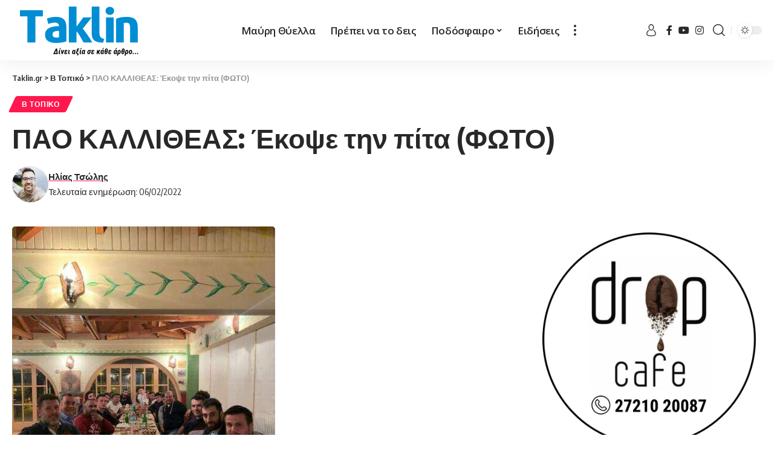

--- FILE ---
content_type: text/html; charset=UTF-8
request_url: https://www.taklin.gr/2022/02/06/pao-kallitheas-ekopse-tin-pita-foto-2/
body_size: 21691
content:
<!DOCTYPE html>
<html lang="el">
<head>
<!-- Global site tag (gtag.js) - Google Analytics -->
<script async src="https://www.googletagmanager.com/gtag/js?id=G-L8LZQ669B0"></script>
<script>
window.dataLayer = window.dataLayer || [];
function gtag(){dataLayer.push(arguments);}
gtag('js', new Date());
gtag('config', 'G-L8LZQ669B0');
</script>
<script>
function trackAdClick(adName) {
gtag('event', 'click', {
'event_category': 'Ads',
'event_label': adName
});
}
</script>
<!-- Global site tag (gtag.js) - Google Analytics -->	
<meta charset="UTF-8">
<meta http-equiv="X-UA-Compatible" content="IE=edge">
<meta name="viewport" content="width=device-width, initial-scale=1">
<link rel="profile" href="https://gmpg.org/xfn/11">
<title>ΠΑΟ ΚΑΛΛΙΘΕΑΣ: Έκοψε την πίτα (ΦΩΤΟ) &#8211; Taklin.gr</title>
<meta name='robots' content='max-image-preview:large' />
<link rel="preconnect" href="https://fonts.gstatic.com" crossorigin><link rel="preload" as="style" onload="this.onload=null;this.rel='stylesheet'" id="rb-preload-gfonts" href="https://fonts.googleapis.com/css?family=Open+Sans%3A400%2C500%2C600%2C700%2C800%2C300italic%2C400italic%2C500italic%2C600italic%2C700italic%2C800italic%2C%7COxygen%3A400%2C700%7CEncode+Sans+Condensed%3A400%2C500%2C600%2C700%2C800%7CRoboto%3A100%2C100italic%2C200%2C200italic%2C300%2C300italic%2C400%2C400italic%2C500%2C500italic%2C600%2C600italic%2C700%2C700italic%2C800%2C800italic%2C900%2C900italic%7CRoboto+Slab%3A100%2C100italic%2C200%2C200italic%2C300%2C300italic%2C400%2C400italic%2C500%2C500italic%2C600%2C600italic%2C700%2C700italic%2C800%2C800italic%2C900%2C900italic&amp;display=swap" crossorigin><noscript><link rel="stylesheet" href="https://fonts.googleapis.com/css?family=Open+Sans%3A400%2C500%2C600%2C700%2C800%2C300italic%2C400italic%2C500italic%2C600italic%2C700italic%2C800italic%2C%7COxygen%3A400%2C700%7CEncode+Sans+Condensed%3A400%2C500%2C600%2C700%2C800%7CRoboto%3A100%2C100italic%2C200%2C200italic%2C300%2C300italic%2C400%2C400italic%2C500%2C500italic%2C600%2C600italic%2C700%2C700italic%2C800%2C800italic%2C900%2C900italic%7CRoboto+Slab%3A100%2C100italic%2C200%2C200italic%2C300%2C300italic%2C400%2C400italic%2C500%2C500italic%2C600%2C600italic%2C700%2C700italic%2C800%2C800italic%2C900%2C900italic&amp;display=swap"></noscript><link rel="alternate" type="application/rss+xml" title="Ροή RSS &raquo; Taklin.gr" href="https://www.taklin.gr/feed/" />
<link rel="alternate" type="application/rss+xml" title="Ροή Σχολίων &raquo; Taklin.gr" href="https://www.taklin.gr/comments/feed/" />
<link rel="alternate" type="application/rss+xml" title="Ροή Σχολίων Taklin.gr &raquo; ΠΑΟ ΚΑΛΛΙΘΕΑΣ: Έκοψε την πίτα (ΦΩΤΟ)" href="https://www.taklin.gr/2022/02/06/pao-kallitheas-ekopse-tin-pita-foto-2/feed/" />
<script type="application/ld+json">{"@context":"https://schema.org","@type":"Organization","legalName":"Taklin.gr","url":"https://www.taklin.gr/","sameAs":["https://www.facebook.com/taklin.greece","https://www.instagram.com/taklinsports/","https://www.youtube.com/@taklingr546"]}</script>
<!-- <link rel='stylesheet' id='wp-block-library-css' href='https://www.taklin.gr/wp-includes/css/dist/block-library/style.min.css?ver=6.5.5' media='all' /> -->
<link rel="stylesheet" type="text/css" href="//www.taklin.gr/wp-content/cache/wpfc-minified/m91k6st6/88bet.css" media="all"/>
<style id='cost-calculator-builder-calculator-selector-style-inline-css'>
/*!***************************************************************************************************************************************************************************************************************************************!*\
!*** css ./node_modules/css-loader/dist/cjs.js??ruleSet[1].rules[4].use[1]!./node_modules/postcss-loader/dist/cjs.js??ruleSet[1].rules[4].use[2]!./node_modules/sass-loader/dist/cjs.js??ruleSet[1].rules[4].use[3]!./src/style.scss ***!
\***************************************************************************************************************************************************************************************************************************************/
.ccb-gutenberg-block {
padding: 20px;
border: 1px solid black;
}
.ccb-gutenberg-block__header {
display: flex;
align-items: center;
margin-bottom: 20px;
}
.ccb-gutenberg-block__icon {
margin-right: 20px;
}
/*# sourceMappingURL=style-index.css.map*/
</style>
<style id='classic-theme-styles-inline-css'>
/*! This file is auto-generated */
.wp-block-button__link{color:#fff;background-color:#32373c;border-radius:9999px;box-shadow:none;text-decoration:none;padding:calc(.667em + 2px) calc(1.333em + 2px);font-size:1.125em}.wp-block-file__button{background:#32373c;color:#fff;text-decoration:none}
</style>
<style id='global-styles-inline-css'>
body{--wp--preset--color--black: #000000;--wp--preset--color--cyan-bluish-gray: #abb8c3;--wp--preset--color--white: #ffffff;--wp--preset--color--pale-pink: #f78da7;--wp--preset--color--vivid-red: #cf2e2e;--wp--preset--color--luminous-vivid-orange: #ff6900;--wp--preset--color--luminous-vivid-amber: #fcb900;--wp--preset--color--light-green-cyan: #7bdcb5;--wp--preset--color--vivid-green-cyan: #00d084;--wp--preset--color--pale-cyan-blue: #8ed1fc;--wp--preset--color--vivid-cyan-blue: #0693e3;--wp--preset--color--vivid-purple: #9b51e0;--wp--preset--gradient--vivid-cyan-blue-to-vivid-purple: linear-gradient(135deg,rgba(6,147,227,1) 0%,rgb(155,81,224) 100%);--wp--preset--gradient--light-green-cyan-to-vivid-green-cyan: linear-gradient(135deg,rgb(122,220,180) 0%,rgb(0,208,130) 100%);--wp--preset--gradient--luminous-vivid-amber-to-luminous-vivid-orange: linear-gradient(135deg,rgba(252,185,0,1) 0%,rgba(255,105,0,1) 100%);--wp--preset--gradient--luminous-vivid-orange-to-vivid-red: linear-gradient(135deg,rgba(255,105,0,1) 0%,rgb(207,46,46) 100%);--wp--preset--gradient--very-light-gray-to-cyan-bluish-gray: linear-gradient(135deg,rgb(238,238,238) 0%,rgb(169,184,195) 100%);--wp--preset--gradient--cool-to-warm-spectrum: linear-gradient(135deg,rgb(74,234,220) 0%,rgb(151,120,209) 20%,rgb(207,42,186) 40%,rgb(238,44,130) 60%,rgb(251,105,98) 80%,rgb(254,248,76) 100%);--wp--preset--gradient--blush-light-purple: linear-gradient(135deg,rgb(255,206,236) 0%,rgb(152,150,240) 100%);--wp--preset--gradient--blush-bordeaux: linear-gradient(135deg,rgb(254,205,165) 0%,rgb(254,45,45) 50%,rgb(107,0,62) 100%);--wp--preset--gradient--luminous-dusk: linear-gradient(135deg,rgb(255,203,112) 0%,rgb(199,81,192) 50%,rgb(65,88,208) 100%);--wp--preset--gradient--pale-ocean: linear-gradient(135deg,rgb(255,245,203) 0%,rgb(182,227,212) 50%,rgb(51,167,181) 100%);--wp--preset--gradient--electric-grass: linear-gradient(135deg,rgb(202,248,128) 0%,rgb(113,206,126) 100%);--wp--preset--gradient--midnight: linear-gradient(135deg,rgb(2,3,129) 0%,rgb(40,116,252) 100%);--wp--preset--font-size--small: 13px;--wp--preset--font-size--medium: 20px;--wp--preset--font-size--large: 36px;--wp--preset--font-size--x-large: 42px;--wp--preset--spacing--20: 0.44rem;--wp--preset--spacing--30: 0.67rem;--wp--preset--spacing--40: 1rem;--wp--preset--spacing--50: 1.5rem;--wp--preset--spacing--60: 2.25rem;--wp--preset--spacing--70: 3.38rem;--wp--preset--spacing--80: 5.06rem;--wp--preset--shadow--natural: 6px 6px 9px rgba(0, 0, 0, 0.2);--wp--preset--shadow--deep: 12px 12px 50px rgba(0, 0, 0, 0.4);--wp--preset--shadow--sharp: 6px 6px 0px rgba(0, 0, 0, 0.2);--wp--preset--shadow--outlined: 6px 6px 0px -3px rgba(255, 255, 255, 1), 6px 6px rgba(0, 0, 0, 1);--wp--preset--shadow--crisp: 6px 6px 0px rgba(0, 0, 0, 1);}:where(.is-layout-flex){gap: 0.5em;}:where(.is-layout-grid){gap: 0.5em;}body .is-layout-flex{display: flex;}body .is-layout-flex{flex-wrap: wrap;align-items: center;}body .is-layout-flex > *{margin: 0;}body .is-layout-grid{display: grid;}body .is-layout-grid > *{margin: 0;}:where(.wp-block-columns.is-layout-flex){gap: 2em;}:where(.wp-block-columns.is-layout-grid){gap: 2em;}:where(.wp-block-post-template.is-layout-flex){gap: 1.25em;}:where(.wp-block-post-template.is-layout-grid){gap: 1.25em;}.has-black-color{color: var(--wp--preset--color--black) !important;}.has-cyan-bluish-gray-color{color: var(--wp--preset--color--cyan-bluish-gray) !important;}.has-white-color{color: var(--wp--preset--color--white) !important;}.has-pale-pink-color{color: var(--wp--preset--color--pale-pink) !important;}.has-vivid-red-color{color: var(--wp--preset--color--vivid-red) !important;}.has-luminous-vivid-orange-color{color: var(--wp--preset--color--luminous-vivid-orange) !important;}.has-luminous-vivid-amber-color{color: var(--wp--preset--color--luminous-vivid-amber) !important;}.has-light-green-cyan-color{color: var(--wp--preset--color--light-green-cyan) !important;}.has-vivid-green-cyan-color{color: var(--wp--preset--color--vivid-green-cyan) !important;}.has-pale-cyan-blue-color{color: var(--wp--preset--color--pale-cyan-blue) !important;}.has-vivid-cyan-blue-color{color: var(--wp--preset--color--vivid-cyan-blue) !important;}.has-vivid-purple-color{color: var(--wp--preset--color--vivid-purple) !important;}.has-black-background-color{background-color: var(--wp--preset--color--black) !important;}.has-cyan-bluish-gray-background-color{background-color: var(--wp--preset--color--cyan-bluish-gray) !important;}.has-white-background-color{background-color: var(--wp--preset--color--white) !important;}.has-pale-pink-background-color{background-color: var(--wp--preset--color--pale-pink) !important;}.has-vivid-red-background-color{background-color: var(--wp--preset--color--vivid-red) !important;}.has-luminous-vivid-orange-background-color{background-color: var(--wp--preset--color--luminous-vivid-orange) !important;}.has-luminous-vivid-amber-background-color{background-color: var(--wp--preset--color--luminous-vivid-amber) !important;}.has-light-green-cyan-background-color{background-color: var(--wp--preset--color--light-green-cyan) !important;}.has-vivid-green-cyan-background-color{background-color: var(--wp--preset--color--vivid-green-cyan) !important;}.has-pale-cyan-blue-background-color{background-color: var(--wp--preset--color--pale-cyan-blue) !important;}.has-vivid-cyan-blue-background-color{background-color: var(--wp--preset--color--vivid-cyan-blue) !important;}.has-vivid-purple-background-color{background-color: var(--wp--preset--color--vivid-purple) !important;}.has-black-border-color{border-color: var(--wp--preset--color--black) !important;}.has-cyan-bluish-gray-border-color{border-color: var(--wp--preset--color--cyan-bluish-gray) !important;}.has-white-border-color{border-color: var(--wp--preset--color--white) !important;}.has-pale-pink-border-color{border-color: var(--wp--preset--color--pale-pink) !important;}.has-vivid-red-border-color{border-color: var(--wp--preset--color--vivid-red) !important;}.has-luminous-vivid-orange-border-color{border-color: var(--wp--preset--color--luminous-vivid-orange) !important;}.has-luminous-vivid-amber-border-color{border-color: var(--wp--preset--color--luminous-vivid-amber) !important;}.has-light-green-cyan-border-color{border-color: var(--wp--preset--color--light-green-cyan) !important;}.has-vivid-green-cyan-border-color{border-color: var(--wp--preset--color--vivid-green-cyan) !important;}.has-pale-cyan-blue-border-color{border-color: var(--wp--preset--color--pale-cyan-blue) !important;}.has-vivid-cyan-blue-border-color{border-color: var(--wp--preset--color--vivid-cyan-blue) !important;}.has-vivid-purple-border-color{border-color: var(--wp--preset--color--vivid-purple) !important;}.has-vivid-cyan-blue-to-vivid-purple-gradient-background{background: var(--wp--preset--gradient--vivid-cyan-blue-to-vivid-purple) !important;}.has-light-green-cyan-to-vivid-green-cyan-gradient-background{background: var(--wp--preset--gradient--light-green-cyan-to-vivid-green-cyan) !important;}.has-luminous-vivid-amber-to-luminous-vivid-orange-gradient-background{background: var(--wp--preset--gradient--luminous-vivid-amber-to-luminous-vivid-orange) !important;}.has-luminous-vivid-orange-to-vivid-red-gradient-background{background: var(--wp--preset--gradient--luminous-vivid-orange-to-vivid-red) !important;}.has-very-light-gray-to-cyan-bluish-gray-gradient-background{background: var(--wp--preset--gradient--very-light-gray-to-cyan-bluish-gray) !important;}.has-cool-to-warm-spectrum-gradient-background{background: var(--wp--preset--gradient--cool-to-warm-spectrum) !important;}.has-blush-light-purple-gradient-background{background: var(--wp--preset--gradient--blush-light-purple) !important;}.has-blush-bordeaux-gradient-background{background: var(--wp--preset--gradient--blush-bordeaux) !important;}.has-luminous-dusk-gradient-background{background: var(--wp--preset--gradient--luminous-dusk) !important;}.has-pale-ocean-gradient-background{background: var(--wp--preset--gradient--pale-ocean) !important;}.has-electric-grass-gradient-background{background: var(--wp--preset--gradient--electric-grass) !important;}.has-midnight-gradient-background{background: var(--wp--preset--gradient--midnight) !important;}.has-small-font-size{font-size: var(--wp--preset--font-size--small) !important;}.has-medium-font-size{font-size: var(--wp--preset--font-size--medium) !important;}.has-large-font-size{font-size: var(--wp--preset--font-size--large) !important;}.has-x-large-font-size{font-size: var(--wp--preset--font-size--x-large) !important;}
.wp-block-navigation a:where(:not(.wp-element-button)){color: inherit;}
:where(.wp-block-post-template.is-layout-flex){gap: 1.25em;}:where(.wp-block-post-template.is-layout-grid){gap: 1.25em;}
:where(.wp-block-columns.is-layout-flex){gap: 2em;}:where(.wp-block-columns.is-layout-grid){gap: 2em;}
.wp-block-pullquote{font-size: 1.5em;line-height: 1.6;}
</style>
<!-- <link rel='stylesheet' id='foxiz-elements-css' href='https://www.taklin.gr/wp-content/plugins/foxiz-core/lib/foxiz-elements/public/style.css?ver=1.0' media='all' /> -->
<!-- <link rel='stylesheet' id='elementor-icons-css' href='https://www.taklin.gr/wp-content/plugins/elementor/assets/lib/eicons/css/elementor-icons.min.css?ver=5.30.0' media='all' /> -->
<!-- <link rel='stylesheet' id='elementor-frontend-css' href='https://www.taklin.gr/wp-content/plugins/elementor/assets/css/frontend-lite.min.css?ver=3.23.2' media='all' /> -->
<!-- <link rel='stylesheet' id='swiper-css' href='https://www.taklin.gr/wp-content/plugins/elementor/assets/lib/swiper/v8/css/swiper.min.css?ver=8.4.5' media='all' /> -->
<link rel="stylesheet" type="text/css" href="//www.taklin.gr/wp-content/cache/wpfc-minified/8mqyxnp9/88bet.css" media="all"/>
<link rel='stylesheet' id='elementor-post-402761-css' href='https://www.taklin.gr/wp-content/uploads/elementor/css/post-402761.css?ver=1740421025' media='all' />
<link rel='stylesheet' id='elementor-post-403033-css' href='https://www.taklin.gr/wp-content/uploads/elementor/css/post-403033.css?ver=1740421025' media='all' />
<!-- <link rel='stylesheet' id='foxiz-main-css' href='https://www.taklin.gr/wp-content/themes/foxiz/assets/css/main.css?ver=1.9.3' media='all' /> -->
<!-- <link rel='stylesheet' id='foxiz-print-css' href='https://www.taklin.gr/wp-content/themes/foxiz/assets/css/print.css?ver=1.9.3' media='all' /> -->
<!-- <link rel='stylesheet' id='foxiz-style-css' href='https://www.taklin.gr/wp-content/themes/foxiz/style.css?ver=1.9.3' media='all' /> -->
<link rel="stylesheet" type="text/css" href="//www.taklin.gr/wp-content/cache/wpfc-minified/djprppye/88bet.css" media="all"/>
<style id='foxiz-style-inline-css'>
:root {--body-family:Open Sans;--menu-family:Open Sans;--submenu-family:Open Sans;}[data-theme="dark"], .light-scheme {--wc-add-cart-color :#ffffff;}.is-hd-1, .is-hd-2, .is-hd-3 {--nav-height :100px;}[data-theme="dark"].is-hd-4 {--nav-bg: #191c20;--nav-bg-from: #191c20;--nav-bg-to: #191c20;}[data-theme="dark"].is-hd-5, [data-theme="dark"].is-hd-5:not(.sticky-on) {--nav-bg: #191c20;--nav-bg-from: #191c20;--nav-bg-to: #191c20;}:root {--hyperlink-line-color :var(--g-color);--mbnav-height :50px;--flogo-height :85px;}.mobile-menu > li > a  { font-family:Open Sans;}.mobile-menu .sub-menu a { font-family:Open Sans;}.search-header:before { background-repeat : no-repeat;background-size : cover;background-attachment : scroll;background-position : center center;}[data-theme="dark"] .search-header:before { background-repeat : no-repeat;background-size : cover;background-attachment : scroll;background-position : center center;}.footer-has-bg { background-color : #444444;}[data-theme="dark"] .footer-has-bg { background-color : #3a3a3a;}#amp-mobile-version-switcher { display: none; }.mobile-menu .sub-menu > * {flex: 0 0 100%}
</style>
<!-- <link rel='stylesheet' id='elementor-icons-shared-0-css' href='https://www.taklin.gr/wp-content/plugins/elementor/assets/lib/font-awesome/css/fontawesome.min.css?ver=5.15.3' media='all' /> -->
<!-- <link rel='stylesheet' id='elementor-icons-fa-brands-css' href='https://www.taklin.gr/wp-content/plugins/elementor/assets/lib/font-awesome/css/brands.min.css?ver=5.15.3' media='all' /> -->
<link rel="stylesheet" type="text/css" href="//www.taklin.gr/wp-content/cache/wpfc-minified/mcngv0zp/88bet.css" media="all"/>
<link rel="preconnect" href="https://fonts.gstatic.com/" crossorigin><script src='//www.taklin.gr/wp-content/cache/wpfc-minified/q77x29od/88bet.js' type="text/javascript"></script>
<!-- <script src="https://www.taklin.gr/wp-includes/js/jquery/jquery.min.js?ver=3.7.1" id="jquery-core-js"></script> -->
<!-- <script src="https://www.taklin.gr/wp-includes/js/jquery/jquery-migrate.min.js?ver=3.4.1" id="jquery-migrate-js"></script> -->
<!-- <script src="https://www.taklin.gr/wp-content/themes/foxiz/assets/js/highlight-share.js?ver=1" id="highlight-share-js"></script> -->
<link rel="preload" href="https://www.taklin.gr/wp-content/themes/foxiz/assets/fonts/icons.woff2" as="font" type="font/woff2" crossorigin="anonymous"> <link rel="https://api.w.org/" href="https://www.taklin.gr/wp-json/" /><link rel="alternate" type="application/json" href="https://www.taklin.gr/wp-json/wp/v2/posts/326884" /><link rel="EditURI" type="application/rsd+xml" title="RSD" href="https://www.taklin.gr/xmlrpc.php?rsd" />
<meta name="generator" content="WordPress 6.5.5" />
<link rel="canonical" href="https://www.taklin.gr/2022/02/06/pao-kallitheas-ekopse-tin-pita-foto-2/" />
<link rel='shortlink' href='https://www.taklin.gr/?p=326884' />
<link rel="alternate" type="application/json+oembed" href="https://www.taklin.gr/wp-json/oembed/1.0/embed?url=https%3A%2F%2Fwww.taklin.gr%2F2022%2F02%2F06%2Fpao-kallitheas-ekopse-tin-pita-foto-2%2F" />
<link rel="alternate" type="text/xml+oembed" href="https://www.taklin.gr/wp-json/oembed/1.0/embed?url=https%3A%2F%2Fwww.taklin.gr%2F2022%2F02%2F06%2Fpao-kallitheas-ekopse-tin-pita-foto-2%2F&#038;format=xml" />
<script type="text/javascript">window.ccb_nonces = {"ccb_payment":"74a3a4ef88","ccb_contact_form":"6ea470c674","ccb_woo_checkout":"fa5d83654a","ccb_add_order":"9c3e0c296c","ccb_orders":"ffcc3cd13a","ccb_update_order":"0a90b67d6f","ccb_send_invoice":"54d9a3e54f","ccb_get_invoice":"2b5df273c1","ccb_wp_hook_nonce":"89225a9160","ccb_razorpay_receive":"3c905c90f8","ccb_woocommerce_payment":"ba9d0ad617","ccb_calc_views":"d110ebed5c","ccb_calc_interactions":"e2156e5e4d"};</script><meta name="generator" content="Elementor 3.23.2; features: e_optimized_css_loading, additional_custom_breakpoints, e_lazyload; settings: css_print_method-external, google_font-enabled, font_display-swap">
<script type="application/ld+json">{"@context":"https://schema.org","@type":"WebSite","@id":"https://www.taklin.gr/#website","url":"https://www.taklin.gr/","name":"Taklin.gr","potentialAction":{"@type":"SearchAction","target":"https://www.taklin.gr/?s={search_term_string}","query-input":"required name=search_term_string"}}</script>
<style>
.e-con.e-parent:nth-of-type(n+4):not(.e-lazyloaded):not(.e-no-lazyload),
.e-con.e-parent:nth-of-type(n+4):not(.e-lazyloaded):not(.e-no-lazyload) * {
background-image: none !important;
}
@media screen and (max-height: 1024px) {
.e-con.e-parent:nth-of-type(n+3):not(.e-lazyloaded):not(.e-no-lazyload),
.e-con.e-parent:nth-of-type(n+3):not(.e-lazyloaded):not(.e-no-lazyload) * {
background-image: none !important;
}
}
@media screen and (max-height: 640px) {
.e-con.e-parent:nth-of-type(n+2):not(.e-lazyloaded):not(.e-no-lazyload),
.e-con.e-parent:nth-of-type(n+2):not(.e-lazyloaded):not(.e-no-lazyload) * {
background-image: none !important;
}
}
</style>
<meta property="og:title" content="ΠΑΟ ΚΑΛΛΙΘΕΑΣ: Έκοψε την πίτα (ΦΩΤΟ)"/>
<meta property="og:url" content="https://www.taklin.gr/2022/02/06/pao-kallitheas-ekopse-tin-pita-foto-2/"/>
<meta property="og:site_name" content="Taklin.gr"/>
<meta property="og:image" content="https://www.taklin.gr/wp-content/uploads/2022/02/received_981635689425358.jpeg"/>
<meta property="og:type" content="article"/>
<meta property="article:published_time" content="2022-02-06T17:53:26+00:00"/>
<meta property="article:modified_time" content="2022-02-06T17:53:26+00:00"/>
<meta name="author" content="Ηλίας Τσώλης"/>
<meta name="twitter:card" content="summary_large_image"/>
<meta name="twitter:creator" content="@Taklin.gr"/>
<meta name="twitter:label1" content="Written by"/>
<meta name="twitter:data1" content="Ηλίας Τσώλης"/>
<script type="application/ld+json">{"@context":"http://schema.org","@type":"BreadcrumbList","itemListElement":[{"@type":"ListItem","position":3,"item":{"@id":"https://www.taklin.gr/2022/02/06/pao-kallitheas-ekopse-tin-pita-foto-2/","name":"ΠΑΟ ΚΑΛΛΙΘΕΑΣ: Έκοψε την πίτα (ΦΩΤΟ)"}},{"@type":"ListItem","position":2,"item":{"@id":"https://www.taklin.gr/category/b-topiko/","name":"Β Τοπικό"}},{"@type":"ListItem","position":1,"item":{"@id":"https://www.taklin.gr","name":"Taklin.gr"}}]}</script>
<link rel="icon" href="https://www.taklin.gr/wp-content/uploads/2022/06/cropped-football-1-32x32.png" sizes="32x32" />
<link rel="icon" href="https://www.taklin.gr/wp-content/uploads/2022/06/cropped-football-1-192x192.png" sizes="192x192" />
<link rel="apple-touch-icon" href="https://www.taklin.gr/wp-content/uploads/2022/06/cropped-football-1-180x180.png" />
<meta name="msapplication-TileImage" content="https://www.taklin.gr/wp-content/uploads/2022/06/cropped-football-1-270x270.png" />
<style id="wp-custom-css">
.has-lsl .e-ct-outer {
flex-grow: 1;
width: 100%;
max-width: 100%;
margin-left: auto;
}
.optimal-line-length:not(.without-sidebar) .s-ct-wrap:not(.has-lsl) {
max-width: 100%;
margin-right: auto;
margin-left: auto;
}
.logged-welcome{
display:none;
}
.ccb-dropdown--option-converted {
display: none;
} 
.rb-small-container {
max-width: var(--rb-small-width, 1200px);
}		</style>
</head>
<body class="post-template-default single single-post postid-326884 single-format-standard wp-embed-responsive elementor-default elementor-kit-402761 menu-ani-1 hover-ani-1 btn-ani-1 is-rm-1 is-hd-3 is-standard-1 is-backtop none-m-backtop is-mstick" data-theme="default">
<script>
document.addEventListener("DOMContentLoaded", function () {
document.querySelectorAll('img.ad-banner').forEach(function (img) {
img.addEventListener("click", function () {
let imgSrc = img.src.split('/').pop(); // Παίρνει το όνομα του αρχείου της εικόνας
gtag('event', 'click', {
'event_category': 'Ads',
'event_label': imgSrc
});
});
});
});
</script>
<div class="site-outer">
<header id="site-header" class="header-wrap rb-section header-set-1 header-3 header-wrapper style-shadow">
<div class="reading-indicator"><span id="reading-progress"></span></div>
<div id="navbar-outer" class="navbar-outer">
<div id="sticky-holder" class="sticky-holder">
<div class="navbar-wrap">
<div class="rb-container edge-padding">
<div class="navbar-inner">
<div class="navbar-left">
<div class="logo-wrap is-image-logo site-branding">
<a href="https://www.taklin.gr/" class="logo" title="Taklin.gr">
<img class="logo-default" data-mode="default" height="85" width="250" src="https://www.taklin.gr/wp-content/uploads/2024/01/logo-dark.png" srcset="https://www.taklin.gr/wp-content/uploads/2024/01/logo-dark.png 1x,https://www.taklin.gr/wp-content/uploads/2024/01/logo-dark.png 2x" alt="Taklin.gr" decoding="async" loading="eager"><img class="logo-dark" data-mode="dark" height="85" width="250" src="https://www.taklin.gr/wp-content/uploads/2024/01/logo-light.png" srcset="https://www.taklin.gr/wp-content/uploads/2024/01/logo-light.png 1x,https://www.taklin.gr/wp-content/uploads/2024/01/logo-light.png 2x" alt="Taklin.gr" decoding="async" loading="eager">            </a>
</div>
</div>
<div class="navbar-center">
<nav id="site-navigation" class="main-menu-wrap" aria-label="main menu"><ul id="menu-main-menu" class="main-menu rb-menu large-menu" itemscope itemtype="https://www.schema.org/SiteNavigationElement"><li id="menu-item-445525" class="menu-item menu-item-type-taxonomy menu-item-object-category menu-item-445525"><a href="https://www.taklin.gr/category/kalamata/"><span>Μαύρη Θύελλα</span></a></li>
<li id="menu-item-445542" class="menu-item menu-item-type-taxonomy menu-item-object-category menu-item-445542"><a href="https://www.taklin.gr/category/%cf%80%cf%81%ce%ad%cf%80%ce%b5%ce%b9-%ce%bd%ce%b1-%cf%84%ce%bf-%ce%b4%ce%b5%ce%b9%cf%82/"><span>Πρέπει να το δεις</span></a></li>
<li id="menu-item-445524" class="menu-item menu-item-type-taxonomy menu-item-object-category menu-item-has-children menu-item-445524"><a href="https://www.taklin.gr/category/%cf%80%ce%bf%ce%b4%cf%8c%cf%83%cf%86%ce%b1%ce%b9%cf%81%ce%bf/"><span>Ποδόσφαιρο</span></a>
<ul class="sub-menu">
<li id="menu-item-445529" class="menu-item menu-item-type-taxonomy menu-item-object-category menu-item-445529"><a href="https://www.taklin.gr/category/g-ethniki/"><span>Γ Εθνική</span></a></li>
<li id="menu-item-445530" class="menu-item menu-item-type-taxonomy menu-item-object-category menu-item-445530"><a href="https://www.taklin.gr/category/a1-topiko/"><span>Α1 Τοπικό</span></a></li>
<li id="menu-item-445527" class="menu-item menu-item-type-taxonomy menu-item-object-category menu-item-445527"><a href="https://www.taklin.gr/category/a-topiko/"><span>Α Τοπικό</span></a></li>
<li id="menu-item-445528" class="menu-item menu-item-type-taxonomy menu-item-object-category current-post-ancestor current-menu-parent current-post-parent menu-item-445528"><a href="https://www.taklin.gr/category/b-topiko/"><span>Β Τοπικό</span></a></li>
</ul>
</li>
<li id="menu-item-445526" class="menu-item menu-item-type-taxonomy menu-item-object-category menu-item-445526"><a href="https://www.taklin.gr/category/%ce%b5%ce%b9%ce%b4%ce%ae%cf%83%ce%b5%ce%b9%cf%82/"><span>Ειδήσεις</span></a></li>
</ul></nav>
<div class="more-section-outer menu-has-child-flex menu-has-child-mega-columns layout-col-2">
<a class="more-trigger icon-holder" href="#" data-title="More" aria-label="more">
<span class="dots-icon"><span></span><span></span><span></span></span> </a>
<div id="rb-more" class="more-section flex-dropdown">
<div class="more-section-inner">
<div class="more-content">
<div class="mega-columns">
<div class="more-col"><div id="nav_menu-2" class="rb-section clearfix widget_nav_menu"><div class="menu-main-more-container"><ul id="menu-main-more" class="menu"><li id="menu-item-445532" class="menu-item menu-item-type-taxonomy menu-item-object-category menu-item-445532"><a href="https://www.taklin.gr/category/ethniki-ellados/"><span>Εθνική Ελλάδος</span></a></li>
<li id="menu-item-402996" class="menu-item menu-item-type-taxonomy menu-item-object-category menu-item-402996"><a href="https://www.taklin.gr/category/tv/"><span>TV</span></a></li>
<li id="menu-item-402993" class="menu-item menu-item-type-taxonomy menu-item-object-category menu-item-402993"><a href="https://www.taklin.gr/category/%ce%bc%cf%80%ce%b1%cf%83%ce%ba%ce%b5%cf%84/"><span>Μπάσκετ</span></a></li>
<li id="menu-item-402994" class="menu-item menu-item-type-taxonomy menu-item-object-category menu-item-402994"><a href="https://www.taklin.gr/category/%ce%b2%cf%8c%ce%bb%ce%b5%cf%8a/"><span>Βόλεϊ</span></a></li>
<li id="menu-item-402995" class="menu-item menu-item-type-taxonomy menu-item-object-category menu-item-402995"><a href="https://www.taklin.gr/category/%cf%83%cf%80%ce%bf%cf%81/"><span>Σπορ</span></a></li>
<li id="menu-item-445531" class="menu-item menu-item-type-taxonomy menu-item-object-category menu-item-445531"><a href="https://www.taklin.gr/category/diaskedasi/"><span>Διασκέδαση</span></a></li>
<li id="menu-item-445533" class="menu-item menu-item-type-taxonomy menu-item-object-category menu-item-445533"><a href="https://www.taklin.gr/category/koinonika/"><span>Κοινωνικά</span></a></li>
<li id="menu-item-445534" class="menu-item menu-item-type-taxonomy menu-item-object-category menu-item-445534"><a href="https://www.taklin.gr/category/kypello-messinias/"><span>Κύπελλο Μεσσηνίας</span></a></li>
<li id="menu-item-445535" class="menu-item menu-item-type-taxonomy menu-item-object-category menu-item-445535"><a href="https://www.taklin.gr/category/ntokimanter/"><span>Ντοκιμαντέρ</span></a></li>
<li id="menu-item-445536" class="menu-item menu-item-type-taxonomy menu-item-object-category menu-item-445536"><a href="https://www.taklin.gr/category/pame-stoichima/"><span>Πάμε στοίχημα</span></a></li>
<li id="menu-item-445537" class="menu-item menu-item-type-taxonomy menu-item-object-category menu-item-445537"><a href="https://www.taklin.gr/category/%cf%80%cf%81%ce%ad%cf%80%ce%b5%ce%b9-%ce%bd%ce%b1-%cf%84%ce%bf-%ce%b4%ce%b5%ce%b9%cf%82/"><span>Πρέπει να το δεις</span></a></li>
<li id="menu-item-445538" class="menu-item menu-item-type-taxonomy menu-item-object-category menu-item-445538"><a href="https://www.taklin.gr/category/%cf%83%cf%80%ce%bf%cf%81/"><span>Σπορ</span></a></li>
<li id="menu-item-445539" class="menu-item menu-item-type-taxonomy menu-item-object-category menu-item-445539"><a href="https://www.taklin.gr/category/%cf%83%cf%84%ce%af%ce%b2%ce%bf%cf%82/"><span>Στίβος</span></a></li>
<li id="menu-item-445540" class="menu-item menu-item-type-taxonomy menu-item-object-category menu-item-445540"><a href="https://www.taklin.gr/category/%cf%83%cf%85%ce%bd%ce%b5%ce%bd%cf%84%ce%b5%cf%8d%ce%be%ce%b5%ce%b9%cf%82/"><span>Συνεντεύξεις</span></a></li>
</ul></div></div></div>                            </div>
</div>
</div>
</div>
</div>
</div>
<div class="navbar-right">
<div class="wnav-holder widget-h-login header-dropdown-outer">
<a href="https://www.taklin.gr/wp-login.php?redirect_to=https%3A%2F%2Fwww.taklin.gr%2F2022%2F02%2F06%2Fpao-kallitheas-ekopse-tin-pita-foto-2" class="login-toggle is-login header-element" data-title="Sign In" aria-label="sign in"><svg class="svg-icon svg-user" aria-hidden="true" role="img" focusable="false" xmlns="http://www.w3.org/2000/svg" viewBox="0 0 456.368 456.368"><path fill="currentColor" d="M324.194,220.526c-6.172,7.772-13.106,14.947-21.07,21.423c45.459,26.076,76.149,75.1,76.149,131.158 c0,30.29-66.367,54.018-151.09,54.018s-151.09-23.728-151.09-54.018c0-56.058,30.69-105.082,76.149-131.158 c-7.963-6.476-14.897-13.65-21.07-21.423c-50.624,31.969-84.322,88.41-84.322,152.581c0,19.439,10.644,46.53,61.355,65.201 c31.632,11.647,73.886,18.06,118.979,18.06c45.093,0,87.347-6.413,118.979-18.06c50.71-18.671,61.355-45.762,61.355-65.201 C408.516,308.936,374.818,252.495,324.194,220.526z" /><path fill="currentColor" d="M228.182,239.795c56.833,0,100.597-54.936,100.597-119.897C328.779,54.907,284.993,0,228.182,0 c-56.833,0-100.597,54.936-100.597,119.897C127.585,184.888,171.372,239.795,228.182,239.795z M228.182,29.243 c39.344,0,71.354,40.667,71.354,90.654s-32.01,90.654-71.354,90.654s-71.354-40.667-71.354-90.654S188.838,29.243,228.182,29.243 z" /></svg></a>
</div>
<div class="header-social-list wnav-holder"><a class="social-link-facebook" aria-label="Facebook" data-title="Facebook" href="https://www.facebook.com/taklin.greece" target="_blank" rel="noopener nofollow"><i class="rbi rbi-facebook" aria-hidden="true"></i></a><a class="social-link-youtube" aria-label="YouTube" data-title="YouTube" href="https://www.youtube.com/@taklingr546" target="_blank" rel="noopener nofollow"><i class="rbi rbi-youtube" aria-hidden="true"></i></a><a class="social-link-instagram" aria-label="Instagram" data-title="Instagram" href="https://www.instagram.com/taklinsports/" target="_blank" rel="noopener nofollow"><i class="rbi rbi-instagram" aria-hidden="true"></i></a></div>
<div class="wnav-holder w-header-search header-dropdown-outer">
<a href="#" data-title="Αναζήτηση" class="icon-holder header-element search-btn search-trigger" aria-label="search">
<i class="rbi rbi-search wnav-icon" aria-hidden="true"></i>				            </a>
<div class="header-dropdown">
<div class="header-search-form is-icon-layout">
<form method="get" action="https://www.taklin.gr/" class="rb-search-form"  data-search="post" data-limit="0" data-follow="0">
<div class="search-form-inner">
<span class="search-icon"><i class="rbi rbi-search" aria-hidden="true"></i></span>
<span class="search-text"><input type="text" class="field" placeholder="Search Headlines, News..." value="" name="s"/></span>
<span class="rb-search-submit"><input type="submit" value="Αναζήτηση"/><i class="rbi rbi-cright" aria-hidden="true"></i></span>
</div>
</form>
</div>
</div>
</div>
<div class="dark-mode-toggle-wrap">
<div class="dark-mode-toggle">
<span class="dark-mode-slide">
<i class="dark-mode-slide-btn mode-icon-dark" data-title="Switch to Light"><svg class="svg-icon svg-mode-dark" aria-hidden="true" role="img" focusable="false" xmlns="http://www.w3.org/2000/svg" viewBox="0 0 512 512"><path fill="currentColor" d="M507.681,209.011c-1.297-6.991-7.324-12.111-14.433-12.262c-7.104-0.122-13.347,4.711-14.936,11.643 c-15.26,66.497-73.643,112.94-141.978,112.94c-80.321,0-145.667-65.346-145.667-145.666c0-68.335,46.443-126.718,112.942-141.976 c6.93-1.59,11.791-7.826,11.643-14.934c-0.149-7.108-5.269-13.136-12.259-14.434C287.546,1.454,271.735,0,256,0 C187.62,0,123.333,26.629,74.98,74.981C26.628,123.333,0,187.62,0,256s26.628,132.667,74.98,181.019 C123.333,485.371,187.62,512,256,512s132.667-26.629,181.02-74.981C485.372,388.667,512,324.38,512,256 C512,240.278,510.546,224.469,507.681,209.011z" /></svg></i>
<i class="dark-mode-slide-btn mode-icon-default" data-title="Switch to Dark"><svg class="svg-icon svg-mode-light" aria-hidden="true" role="img" focusable="false" xmlns="http://www.w3.org/2000/svg" viewBox="0 0 232.447 232.447"><path fill="currentColor" d="M116.211,194.8c-4.143,0-7.5,3.357-7.5,7.5v22.643c0,4.143,3.357,7.5,7.5,7.5s7.5-3.357,7.5-7.5V202.3 C123.711,198.157,120.354,194.8,116.211,194.8z" /><path fill="currentColor" d="M116.211,37.645c4.143,0,7.5-3.357,7.5-7.5V7.505c0-4.143-3.357-7.5-7.5-7.5s-7.5,3.357-7.5,7.5v22.641 C108.711,34.288,112.068,37.645,116.211,37.645z" /><path fill="currentColor" d="M50.054,171.78l-16.016,16.008c-2.93,2.929-2.931,7.677-0.003,10.606c1.465,1.466,3.385,2.198,5.305,2.198 c1.919,0,3.838-0.731,5.302-2.195l16.016-16.008c2.93-2.929,2.931-7.677,0.003-10.606C57.731,168.852,52.982,168.851,50.054,171.78 z" /><path fill="currentColor" d="M177.083,62.852c1.919,0,3.838-0.731,5.302-2.195L198.4,44.649c2.93-2.929,2.931-7.677,0.003-10.606 c-2.93-2.932-7.679-2.931-10.607-0.003l-16.016,16.008c-2.93,2.929-2.931,7.677-0.003,10.607 C173.243,62.12,175.163,62.852,177.083,62.852z" /><path fill="currentColor" d="M37.645,116.224c0-4.143-3.357-7.5-7.5-7.5H7.5c-4.143,0-7.5,3.357-7.5,7.5s3.357,7.5,7.5,7.5h22.645 C34.287,123.724,37.645,120.366,37.645,116.224z" /><path fill="currentColor" d="M224.947,108.724h-22.652c-4.143,0-7.5,3.357-7.5,7.5s3.357,7.5,7.5,7.5h22.652c4.143,0,7.5-3.357,7.5-7.5 S229.09,108.724,224.947,108.724z" /><path fill="currentColor" d="M50.052,60.655c1.465,1.465,3.384,2.197,5.304,2.197c1.919,0,3.839-0.732,5.303-2.196c2.93-2.929,2.93-7.678,0.001-10.606 L44.652,34.042c-2.93-2.93-7.679-2.929-10.606-0.001c-2.93,2.929-2.93,7.678-0.001,10.606L50.052,60.655z" /><path fill="currentColor" d="M182.395,171.782c-2.93-2.929-7.679-2.93-10.606-0.001c-2.93,2.929-2.93,7.678-0.001,10.607l16.007,16.008 c1.465,1.465,3.384,2.197,5.304,2.197c1.919,0,3.839-0.732,5.303-2.196c2.93-2.929,2.93-7.678,0.001-10.607L182.395,171.782z" /><path fill="currentColor" d="M116.22,48.7c-37.232,0-67.523,30.291-67.523,67.523s30.291,67.523,67.523,67.523s67.522-30.291,67.522-67.523 S153.452,48.7,116.22,48.7z M116.22,168.747c-28.962,0-52.523-23.561-52.523-52.523S87.258,63.7,116.22,63.7 c28.961,0,52.522,23.562,52.522,52.523S145.181,168.747,116.22,168.747z" /></svg></i>
</span>
</div>
</div>
</div>
</div>
</div>
</div>
<div id="header-mobile" class="header-mobile">
<div class="header-mobile-wrap">
<div class="mbnav edge-padding">
<div class="navbar-left">
<div class="mobile-toggle-wrap">
<a href="#" class="mobile-menu-trigger" aria-label="mobile trigger">        <span class="burger-icon"><span></span><span></span><span></span></span>
</a>
</div>
<div class="mobile-logo-wrap is-image-logo site-branding">
<a href="https://www.taklin.gr/" title="Taklin.gr">
<img class="logo-default" data-mode="default" height="85" width="250" src="https://www.taklin.gr/wp-content/uploads/2023/08/1.png" alt="Taklin.gr" decoding="async" loading="eager"><img class="logo-dark" data-mode="dark" height="85" width="250" src="https://www.taklin.gr/wp-content/uploads/2023/08/2.png" alt="Taklin.gr" decoding="async" loading="eager">            </a>
</div>
</div>
<div class="navbar-right">
<a href="#" class="mobile-menu-trigger mobile-search-icon" aria-label="search"><i class="rbi rbi-search" aria-hidden="true"></i></a>
<div class="dark-mode-toggle-wrap">
<div class="dark-mode-toggle">
<span class="dark-mode-slide">
<i class="dark-mode-slide-btn mode-icon-dark" data-title="Switch to Light"><svg class="svg-icon svg-mode-dark" aria-hidden="true" role="img" focusable="false" xmlns="http://www.w3.org/2000/svg" viewBox="0 0 512 512"><path fill="currentColor" d="M507.681,209.011c-1.297-6.991-7.324-12.111-14.433-12.262c-7.104-0.122-13.347,4.711-14.936,11.643 c-15.26,66.497-73.643,112.94-141.978,112.94c-80.321,0-145.667-65.346-145.667-145.666c0-68.335,46.443-126.718,112.942-141.976 c6.93-1.59,11.791-7.826,11.643-14.934c-0.149-7.108-5.269-13.136-12.259-14.434C287.546,1.454,271.735,0,256,0 C187.62,0,123.333,26.629,74.98,74.981C26.628,123.333,0,187.62,0,256s26.628,132.667,74.98,181.019 C123.333,485.371,187.62,512,256,512s132.667-26.629,181.02-74.981C485.372,388.667,512,324.38,512,256 C512,240.278,510.546,224.469,507.681,209.011z" /></svg></i>
<i class="dark-mode-slide-btn mode-icon-default" data-title="Switch to Dark"><svg class="svg-icon svg-mode-light" aria-hidden="true" role="img" focusable="false" xmlns="http://www.w3.org/2000/svg" viewBox="0 0 232.447 232.447"><path fill="currentColor" d="M116.211,194.8c-4.143,0-7.5,3.357-7.5,7.5v22.643c0,4.143,3.357,7.5,7.5,7.5s7.5-3.357,7.5-7.5V202.3 C123.711,198.157,120.354,194.8,116.211,194.8z" /><path fill="currentColor" d="M116.211,37.645c4.143,0,7.5-3.357,7.5-7.5V7.505c0-4.143-3.357-7.5-7.5-7.5s-7.5,3.357-7.5,7.5v22.641 C108.711,34.288,112.068,37.645,116.211,37.645z" /><path fill="currentColor" d="M50.054,171.78l-16.016,16.008c-2.93,2.929-2.931,7.677-0.003,10.606c1.465,1.466,3.385,2.198,5.305,2.198 c1.919,0,3.838-0.731,5.302-2.195l16.016-16.008c2.93-2.929,2.931-7.677,0.003-10.606C57.731,168.852,52.982,168.851,50.054,171.78 z" /><path fill="currentColor" d="M177.083,62.852c1.919,0,3.838-0.731,5.302-2.195L198.4,44.649c2.93-2.929,2.931-7.677,0.003-10.606 c-2.93-2.932-7.679-2.931-10.607-0.003l-16.016,16.008c-2.93,2.929-2.931,7.677-0.003,10.607 C173.243,62.12,175.163,62.852,177.083,62.852z" /><path fill="currentColor" d="M37.645,116.224c0-4.143-3.357-7.5-7.5-7.5H7.5c-4.143,0-7.5,3.357-7.5,7.5s3.357,7.5,7.5,7.5h22.645 C34.287,123.724,37.645,120.366,37.645,116.224z" /><path fill="currentColor" d="M224.947,108.724h-22.652c-4.143,0-7.5,3.357-7.5,7.5s3.357,7.5,7.5,7.5h22.652c4.143,0,7.5-3.357,7.5-7.5 S229.09,108.724,224.947,108.724z" /><path fill="currentColor" d="M50.052,60.655c1.465,1.465,3.384,2.197,5.304,2.197c1.919,0,3.839-0.732,5.303-2.196c2.93-2.929,2.93-7.678,0.001-10.606 L44.652,34.042c-2.93-2.93-7.679-2.929-10.606-0.001c-2.93,2.929-2.93,7.678-0.001,10.606L50.052,60.655z" /><path fill="currentColor" d="M182.395,171.782c-2.93-2.929-7.679-2.93-10.606-0.001c-2.93,2.929-2.93,7.678-0.001,10.607l16.007,16.008 c1.465,1.465,3.384,2.197,5.304,2.197c1.919,0,3.839-0.732,5.303-2.196c2.93-2.929,2.93-7.678,0.001-10.607L182.395,171.782z" /><path fill="currentColor" d="M116.22,48.7c-37.232,0-67.523,30.291-67.523,67.523s30.291,67.523,67.523,67.523s67.522-30.291,67.522-67.523 S153.452,48.7,116.22,48.7z M116.22,168.747c-28.962,0-52.523-23.561-52.523-52.523S87.258,63.7,116.22,63.7 c28.961,0,52.522,23.562,52.522,52.523S145.181,168.747,116.22,168.747z" /></svg></i>
</span>
</div>
</div>
</div>
</div>
</div>
<div class="mobile-collapse">
<div class="collapse-holder">
<div class="collapse-inner">
<div class="mobile-search-form edge-padding">        <div class="header-search-form is-form-layout">
<span class="h5">Αναζήτηση</span>
<form method="get" action="https://www.taklin.gr/" class="rb-search-form"  data-search="post" data-limit="0" data-follow="0">
<div class="search-form-inner">
<span class="search-icon"><i class="rbi rbi-search" aria-hidden="true"></i></span>
<span class="search-text"><input type="text" class="field" placeholder="Search Headlines, News..." value="" name="s"/></span>
<span class="rb-search-submit"><input type="submit" value="Αναζήτηση"/><i class="rbi rbi-cright" aria-hidden="true"></i></span>
</div>
</form>
</div>
</div>
<nav class="mobile-menu-wrap edge-padding">
<ul id="mobile-menu" class="mobile-menu"><li class="menu-item menu-item-type-taxonomy menu-item-object-category menu-item-445525"><a href="https://www.taklin.gr/category/kalamata/"><span>Μαύρη Θύελλα</span></a></li>
<li class="menu-item menu-item-type-taxonomy menu-item-object-category menu-item-445542"><a href="https://www.taklin.gr/category/%cf%80%cf%81%ce%ad%cf%80%ce%b5%ce%b9-%ce%bd%ce%b1-%cf%84%ce%bf-%ce%b4%ce%b5%ce%b9%cf%82/"><span>Πρέπει να το δεις</span></a></li>
<li class="menu-item menu-item-type-taxonomy menu-item-object-category menu-item-has-children menu-item-445524"><a href="https://www.taklin.gr/category/%cf%80%ce%bf%ce%b4%cf%8c%cf%83%cf%86%ce%b1%ce%b9%cf%81%ce%bf/"><span>Ποδόσφαιρο</span></a>
<ul class="sub-menu">
<li class="menu-item menu-item-type-taxonomy menu-item-object-category menu-item-445529"><a href="https://www.taklin.gr/category/g-ethniki/"><span>Γ Εθνική</span></a></li>
<li class="menu-item menu-item-type-taxonomy menu-item-object-category menu-item-445530"><a href="https://www.taklin.gr/category/a1-topiko/"><span>Α1 Τοπικό</span></a></li>
<li class="menu-item menu-item-type-taxonomy menu-item-object-category menu-item-445527"><a href="https://www.taklin.gr/category/a-topiko/"><span>Α Τοπικό</span></a></li>
<li class="menu-item menu-item-type-taxonomy menu-item-object-category current-post-ancestor current-menu-parent current-post-parent menu-item-445528"><a href="https://www.taklin.gr/category/b-topiko/"><span>Β Τοπικό</span></a></li>
</ul>
</li>
<li class="menu-item menu-item-type-taxonomy menu-item-object-category menu-item-445526"><a href="https://www.taklin.gr/category/%ce%b5%ce%b9%ce%b4%ce%ae%cf%83%ce%b5%ce%b9%cf%82/"><span>Ειδήσεις</span></a></li>
</ul>                    </nav>
<div class="collapse-sections edge-padding">
<div class="mobile-socials">
<span class="mobile-social-title h6">Follow US</span>
<a class="social-link-facebook" aria-label="Facebook" data-title="Facebook" href="https://www.facebook.com/taklin.greece" target="_blank" rel="noopener nofollow"><i class="rbi rbi-facebook" aria-hidden="true"></i></a><a class="social-link-youtube" aria-label="YouTube" data-title="YouTube" href="https://www.youtube.com/@taklingr546" target="_blank" rel="noopener nofollow"><i class="rbi rbi-youtube" aria-hidden="true"></i></a><a class="social-link-instagram" aria-label="Instagram" data-title="Instagram" href="https://www.instagram.com/taklinsports/" target="_blank" rel="noopener nofollow"><i class="rbi rbi-instagram" aria-hidden="true"></i></a>                            </div>
</div>
</div>
</div>
</div>
</div>
</div>
</div>
</header>
<div class="site-wrap">        <div class="single-standard-1 is-sidebar-right sticky-sidebar optimal-line-length">
<div class="rb-container edge-padding">
<article id="post-326884" class="post-326884 post type-post status-publish format-standard has-post-thumbnail category-b-topiko tag-167" itemscope itemtype="https://schema.org/Article">                <header class="single-header">
<aside class="breadcrumb-wrap breadcrumb-navxt s-breadcrumb">
<div class="breadcrumb-inner" vocab="https://schema.org/" typeof="BreadcrumbList"><!-- Breadcrumb NavXT 7.4.1 -->
<span property="itemListElement" typeof="ListItem"><a property="item" typeof="WebPage" title="Go to Taklin.gr." href="https://www.taklin.gr" class="home" ><span property="name">Taklin.gr</span></a><meta property="position" content="1"></span> &gt; <span property="itemListElement" typeof="ListItem"><a property="item" typeof="WebPage" title="Go to the Β Τοπικό Κατηγορία archives." href="https://www.taklin.gr/category/b-topiko/" class="taxonomy category" ><span property="name">Β Τοπικό</span></a><meta property="position" content="2"></span> &gt; <span property="itemListElement" typeof="ListItem"><span property="name" class="post post-post current-item">ΠΑΟ ΚΑΛΛΙΘΕΑΣ: Έκοψε την πίτα (ΦΩΤΟ)</span><meta property="url" content="https://www.taklin.gr/2022/02/06/pao-kallitheas-ekopse-tin-pita-foto-2/"><meta property="position" content="3"></span></div>
</aside>
<div class="s-cats ecat-bg-1 ecat-size-big">
<div class="p-categories"><a class="p-category category-id-52" href="https://www.taklin.gr/category/b-topiko/" rel="category">Β Τοπικό</a></div>        </div>
<h1 class="s-title fw-headline" itemprop="headline">ΠΑΟ ΚΑΛΛΙΘΕΑΣ: Έκοψε την πίτα (ΦΩΤΟ)</h1>        <div class="single-meta is-bookmark-border">
<div class="smeta-in">
<a class="meta-el meta-avatar" href="https://www.taklin.gr/author/tsolisilias/"><img alt='Ηλίας Τσώλης' src='https://www.taklin.gr/wp-content/uploads/2023/08/Ηλίας-Τσώλης_avatar-120x120.jpg' srcset='https://www.taklin.gr/wp-content/uploads/2023/08/Ηλίας-Τσώλης_avatar-240x240.jpg 2x' class='avatar avatar-120 photo' height='120' width='120' decoding='async'/></a>
<div class="smeta-sec">
<div class="smeta-bottom meta-text">
<time class="updated-date" datetime="2022-02-06T20:53:26+03:00">Τελευταία ενημέρωση: 06/02/2022</time>
</div>
<div class="p-meta">
<div class="meta-inner is-meta"><span class="meta-el meta-author">
<a href="https://www.taklin.gr/author/tsolisilias/">Ηλίας Τσώλης</a>
</span>
</div>
</div>
</div>
</div>
<div class="smeta-extra"></div>
</div>
</header>
<div class="grid-container">
<div class="s-ct">
<div class="s-feat-outer">
<div class="s-feat">
<img loading="lazy" width="435" height="580" src="https://www.taklin.gr/wp-content/uploads/2022/02/received_981635689425358.jpeg" class="attachment-foxiz_crop_o1 size-foxiz_crop_o1 wp-post-image" alt="" loading="lazy" decoding="async" />        </div>
</div>
<div class="s-ct-wrap">
<div class="s-ct-inner">
<div class="e-ct-outer">
<div class="entry-content rbct clearfix is-highlight-shares" itemprop="articleBody"><p>Παραδοσιακά και πιστά στην παράδοση έκοψε την πίτα ο ΠΑΟ Καλλιθέας.</p>
<p>Η ανακοίνωση του συλλόγου αναφέρει τα εξής:</p>
<p>&#8220;Ενωμένους υγιείς και δυνατούς να μας έχει η χρονιά η οποία μπήκε άσχημα και με λύπη για το χωριό μας.</p>
<p>Αν και παράξενο η πίτα είχε δύο φλουριά. έτσι τυχεροί της βραδιάς είναι ο ένας εκ των αρχηγών Εντρι Σαμπάνι γέννημα θρέμμα του χωριού και πάντα ετοιμοπόλεμος.</p>
<p>Δεύτερος τυχερός ο Στέφανος Τομαράς οποίος κάθε Κυριακή μας εντυπωσιάζει και μας κάνει πιο δυνατούς σαν ομάδα.</p>
<p>Ακόμη θα θέλαμε να ευχαριστήσουμε τόν ΑΒ Πύλου και προσωπικά την οικογένεια Κατρίτση για την πολύτιμη και διαχρονική βοήθεια στην ομάδα μας και την νεολαία του χωριού μας εδώ και χρόνια.</p>
<p><img fetchpriority="high" decoding="async" class="aligncenter size-full wp-image-326885" src="https://www.taklin.gr/wp-content/uploads/2022/02/received_981635689425358.jpeg" alt="" width="435" height="580" srcset="https://www.taklin.gr/wp-content/uploads/2022/02/received_981635689425358.jpeg 435w, https://www.taklin.gr/wp-content/uploads/2022/02/received_981635689425358-225x300.jpeg 225w" sizes="(max-width: 435px) 100vw, 435px" /> <img decoding="async" class="aligncenter size-full wp-image-326886" src="https://www.taklin.gr/wp-content/uploads/2022/02/received_1605327306515580.jpeg" alt="" width="435" height="580" srcset="https://www.taklin.gr/wp-content/uploads/2022/02/received_1605327306515580.jpeg 435w, https://www.taklin.gr/wp-content/uploads/2022/02/received_1605327306515580-225x300.jpeg 225w" sizes="(max-width: 435px) 100vw, 435px" /> <img loading="lazy" loading="lazy" decoding="async" class="aligncenter size-full wp-image-326887" src="https://www.taklin.gr/wp-content/uploads/2022/02/received_697124634754712.jpeg" alt="" width="700" height="210" srcset="https://www.taklin.gr/wp-content/uploads/2022/02/received_697124634754712.jpeg 700w, https://www.taklin.gr/wp-content/uploads/2022/02/received_697124634754712-300x90.jpeg 300w" sizes="(max-width: 700px) 100vw, 700px" /></p>
</div><div class="efoot">        <div class="efoot-bar tag-bar">
<span class="blabel is-meta"><i class="rbi rbi-tag" aria-hidden="true"></i>ΕΤΙΚΕΤΕΣ</span>
<span class="tags-list h5"><a href="https://www.taklin.gr/tag/%cf%80%ce%b1%ce%bf-%ce%ba%ce%b1%ce%bb%ce%bb%ce%b9%ce%b8%ce%b5%ce%b1%cf%83/" rel="tag">ΠΑΟ ΚΑΛΛΙΘΕΑΣ</a></span>
</div>
</div>			<div class="article-meta is-hidden">
<meta itemprop="mainEntityOfPage" content="https://www.taklin.gr/2022/02/06/pao-kallitheas-ekopse-tin-pita-foto-2/">
<span class="vcard author">
<span class="fn" itemprop="author" itemscope content="Ηλίας Τσώλης" itemtype="https://schema.org/Person">
<meta itemprop="url" content="https://www.taklin.gr/author/tsolisilias/">
<span itemprop="name">Ηλίας Τσώλης</span>
</span>
</span>
<time class="updated" datetime="2022-02-06T20:53:26+03:00" content="2022-02-06T20:53:26+03:00" itemprop="dateModified">6 Φεβρουαρίου 2022</time>
<time class="published" datetime="2022-02-06T20:53:26+03:00" content="2022-02-06T20:53:26+03:00" itemprop="datePublished">6 Φεβρουαρίου 2022</time>
<span itemprop="image" itemscope itemtype="https://schema.org/ImageObject">
<meta itemprop="url" content="https://www.taklin.gr/wp-content/uploads/2022/02/received_981635689425358.jpeg">
<meta itemprop="width" content="435">
<meta itemprop="height" content="580">
</span>
<span itemprop="publisher" itemscope itemtype="https://schema.org/Organization">
<meta itemprop="name" content="Taklin.gr">
<meta itemprop="url" content="https://www.taklin.gr/">
<span itemprop="logo" itemscope itemtype="https://schema.org/ImageObject">
<meta itemprop="url" content="https://www.taklin.gr/wp-content/uploads/2024/01/logo-dark.png">
</span>
</span>
</div>
</div>
</div>
<div class="e-shared-sec entry-sec">
<div class="e-shared-header h4">
<i class="rbi rbi-share" aria-hidden="true"></i><span>Κοινοποίησε</span>
</div>
<div class="rbbsl tooltips-n effect-fadeout is-bg">
<a class="share-action share-trigger icon-facebook" href="https://www.facebook.com/sharer.php?u=https%3A%2F%2Fwww.taklin.gr%2F2022%2F02%2F06%2Fpao-kallitheas-ekopse-tin-pita-foto-2%2F" data-title="Facebook" rel="nofollow"><i class="rbi rbi-facebook" aria-hidden="true"></i><span>Facebook</span></a>
<a class="share-action share-trigger icon-twitter" href="https://twitter.com/intent/tweet?text=%CE%A0%CE%91%CE%9F+%CE%9A%CE%91%CE%9B%CE%9B%CE%99%CE%98%CE%95%CE%91%CE%A3%3A+%CE%88%CE%BA%CE%BF%CF%88%CE%B5+%CF%84%CE%B7%CE%BD+%CF%80%CE%AF%CF%84%CE%B1+%28%CE%A6%CE%A9%CE%A4%CE%9F%29&amp;url=https%3A%2F%2Fwww.taklin.gr%2F2022%2F02%2F06%2Fpao-kallitheas-ekopse-tin-pita-foto-2%2F&amp;via=Taklin.gr" data-title="Twitter" rel="nofollow">
<i class="rbi rbi-twitter" aria-hidden="true"></i><span>Twitter</span></a>            <a class="share-action icon-copy copy-trigger" href="#" data-copied="Copied!" data-link="https://www.taklin.gr/2022/02/06/pao-kallitheas-ekopse-tin-pita-foto-2/" rel="nofollow" data-copy="Copy Link"><i class="rbi rbi-link-o" aria-hidden="true"></i><span>Copy Link</span></a>
<a class="share-action icon-print" rel="nofollow" href="javascript:if(window.print)window.print()" data-title="Εκτύπωση"><i class="rbi rbi-print" aria-hidden="true"></i><span>Εκτύπωση</span></a>
</div>
</div>
</div>
<div class="entry-pagination e-pagi entry-sec mobile-hide">
<div class="inner">
<div class="nav-el nav-left">
<a href="https://www.taklin.gr/2022/02/06/kalamata-bc-ekopse-pita-akadimia/">
<span class="nav-label is-meta">
<i class="rbi rbi-angle-left" aria-hidden="true"></i><span>Προηγούμενο άρθρο</span>
</span> <span class="nav-inner">
<img width="150" height="150" src="https://www.taklin.gr/wp-content/uploads/2022/02/FB_IMG_1644169695027-150x150.jpg" class="attachment-thumbnail size-thumbnail wp-post-image" alt="" decoding="async" loading="lazy" />                                <span class="h4"><span class="p-url">ΚΑΛΑΜΑΤΑ BC: Έκοψε πίτα η ακαδημία</span></span>
</span> </a>
</div>
<div class="nav-el nav-right">
<a href="https://www.taklin.gr/2022/02/06/dolofonia-alki-stamatise-o-agonas-ikaros-kalamatas-keraynos-kalamatas-19o-lepto/">
<span class="nav-label is-meta">
<span>Επόμενο άρθρο</span><i class="rbi rbi-angle-right" aria-hidden="true"></i>
</span> <span class="nav-inner">
<img width="150" height="150" src="https://www.taklin.gr/wp-content/uploads/2022/02/alkis-aris-vikelidis-150x150.jpg" class="attachment-thumbnail size-thumbnail wp-post-image" alt="" decoding="async" loading="lazy" />                             <span class="h4"><span class="p-url">Δολοφονία Άλκη: Σταμάτησε ο αγώνας Ίκαρος Καλαμάτας &#8211; Κεραυνός Καλαμάτας στο 19ο λεπτό</span></span>
</span> </a>
</div>
</div>
</div>
</div>
<div class="sidebar-wrap single-sidebar">
<div class="sidebar-inner clearfix">
<div data-elementor-type="wp-post" data-elementor-id="404069" class="elementor elementor-404069">
<section class="elementor-section elementor-top-section elementor-element elementor-element-9f4ad3e elementor-section-boxed elementor-section-height-default elementor-section-height-default" data-id="9f4ad3e" data-element_type="section">
<div class="elementor-container elementor-column-gap-default">
<div class="elementor-column elementor-col-100 elementor-top-column elementor-element elementor-element-ffee3dc" data-id="ffee3dc" data-element_type="column">
<div class="elementor-widget-wrap elementor-element-populated">
<div class="elementor-element elementor-element-ee246b5 elementor-widget elementor-widget-image" data-id="ee246b5" data-element_type="widget" data-widget_type="image.default">
<div class="elementor-widget-container">
<style>/*! elementor - v3.23.0 - 23-07-2024 */
.elementor-widget-image{text-align:center}.elementor-widget-image a{display:inline-block}.elementor-widget-image a img[src$=".svg"]{width:48px}.elementor-widget-image img{vertical-align:middle;display:inline-block}</style>											<a href="https://www.facebook.com/profile.php?id=61551899575940" target="_blank">
<img width="800" height="800" src="https://www.taklin.gr/wp-content/uploads/2023/08/drop-cafe-1.jpg" class="attachment-large size-large wp-image-484084" alt="drop-cafe" loading="lazy" />								</a>
</div>
</div>
<div class="elementor-element elementor-element-f657d9f elementor-widget elementor-widget-image" data-id="f657d9f" data-element_type="widget" data-widget_type="image.default">
<div class="elementor-widget-container">
<a href="https://www.facebook.com/p/IL-TOTO-%CE%91%CF%81%CF%84%CE%AD%CE%BC%CE%B9%CE%B4%CE%BF%CF%82-%CE%9A%CE%B1%CE%BB%CE%B1%CE%BC%CE%AC%CF%84%CE%B1-61577346313849/" target="_blank">
<img width="443" height="344" src="https://www.taklin.gr/wp-content/uploads/2023/08/IL-TOTO.jpg" class="attachment-full size-full wp-image-540857" alt="IL-TOTO" loading="lazy" />								</a>
</div>
</div>
<div class="elementor-element elementor-element-4d8632b elementor-widget elementor-widget-image" data-id="4d8632b" data-element_type="widget" data-widget_type="image.default">
<div class="elementor-widget-container">
<a href="https://www.facebook.com/lupusbistro" target="_blank">
<img width="350" height="250" src="https://www.taklin.gr/wp-content/uploads/2023/08/bounas-2.jpg" class="attachment-large size-large wp-image-518798" alt="bounas" loading="lazy" />								</a>
</div>
</div>
<div class="elementor-element elementor-element-14325d4 ad-banner elementor-widget elementor-widget-image" data-id="14325d4" data-element_type="widget" data-widget_type="image.default">
<div class="elementor-widget-container">
<img width="350" height="250" src="https://www.taklin.gr/wp-content/uploads/2025/02/fotinakis.jpg" class="attachment-large size-large wp-image-498133" alt="fotinakis" loading="lazy" />													</div>
</div>
<div class="elementor-element elementor-element-1e625f0 elementor-widget elementor-widget-image" data-id="1e625f0" data-element_type="widget" data-widget_type="image.default">
<div class="elementor-widget-container">
<img width="350" height="250" src="https://www.taklin.gr/wp-content/uploads/2025/08/forte.jpg" class="attachment-large size-large wp-image-519937" alt="forte" loading="lazy" />													</div>
</div>
<div class="elementor-element elementor-element-d3e88dd elementor-widget elementor-widget-image" data-id="d3e88dd" data-element_type="widget" data-widget_type="image.default">
<div class="elementor-widget-container">
<a href="https://www.facebook.com/paliakon" target="_blank">
<img width="350" height="220" src="https://www.taklin.gr/wp-content/uploads/2023/08/paliakon.jpg" class="attachment-large size-large wp-image-499761" alt="paliakon" loading="lazy" />								</a>
</div>
</div>
<div class="elementor-element elementor-element-14d7696 elementor-widget elementor-widget-image" data-id="14d7696" data-element_type="widget" data-widget_type="image.default">
<div class="elementor-widget-container">
<img width="350" height="250" src="https://www.taklin.gr/wp-content/uploads/2025/04/pareafilon.jpg" class="attachment-large size-large wp-image-506032" alt="pareafilon" loading="lazy" />													</div>
</div>
<div class="elementor-element elementor-element-4c20ebe elementor-widget elementor-widget-image" data-id="4c20ebe" data-element_type="widget" data-widget_type="image.default">
<div class="elementor-widget-container">
<img width="800" height="800" src="https://www.taklin.gr/wp-content/uploads/2023/08/COFFEE-MARKET.jpg" class="attachment-large size-large wp-image-497100" alt="COFFEE MARKET" loading="lazy" />													</div>
</div>
<div class="elementor-element elementor-element-344e16b elementor-widget elementor-widget-image" data-id="344e16b" data-element_type="widget" data-widget_type="image.default">
<div class="elementor-widget-container">
<a href="https://www.cloudbullet.gr" target="_blank">
<img width="350" height="250" src="https://www.taklin.gr/wp-content/uploads/2025/03/cloudbullet.jpg" class="attachment-large size-large wp-image-504373" alt="Cloudbullet.gr" loading="lazy" />								</a>
</div>
</div>
<div class="elementor-element elementor-element-c1ed816 elementor-widget elementor-widget-image" data-id="c1ed816" data-element_type="widget" data-widget_type="image.default">
<div class="elementor-widget-container">
<a href="https://www.facebook.com/treenity134" target="_blank">
<img width="762" height="469" src="https://www.taklin.gr/wp-content/uploads/2025/02/triniti.jpg" class="attachment-large size-large wp-image-499976" alt="" loading="lazy" />								</a>
</div>
</div>
<div class="elementor-element elementor-element-7ca9709 elementor-widget elementor-widget-image" data-id="7ca9709" data-element_type="widget" data-widget_type="image.default">
<div class="elementor-widget-container">
<a href="https://www.shoecenterkalamata.gr" target="_blank">
<img width="350" height="500" src="https://www.taklin.gr/wp-content/uploads/2024/10/Sport-shoes-Banner-Portrait-350-x-500-px-2.png" class="attachment-large size-large wp-image-484501" alt="Shoecenter" loading="lazy" />								</a>
</div>
</div>
<div class="elementor-element elementor-element-5ee52e7 elementor-widget elementor-widget-image" data-id="5ee52e7" data-element_type="widget" data-widget_type="image.default">
<div class="elementor-widget-container">
<a href="https://www.messiniaevents.gr/" target="_blank">
<img width="350" height="525" src="https://www.taklin.gr/wp-content/uploads/2026/01/Messiniaevents.gr_.jpg" class="attachment-large size-large wp-image-540554" alt="Messiniaevents.gr" loading="lazy" />								</a>
</div>
</div>
<div class="elementor-element elementor-element-9e33e85 elementor-widget elementor-widget-image" data-id="9e33e85" data-element_type="widget" data-widget_type="image.default">
<div class="elementor-widget-container">
<a href="https://www.facebook.com/profile.php?id=100048824569381" target="_blank">
<img width="350" height="250" src="https://www.taklin.gr/wp-content/uploads/2023/08/kafe-mpriki.png" class="attachment-large size-large wp-image-404279" alt="" loading="lazy" />								</a>
</div>
</div>
<div class="elementor-element elementor-element-851a766 elementor-widget elementor-widget-image" data-id="851a766" data-element_type="widget" data-widget_type="image.default">
<div class="elementor-widget-container">
<a href="https://www.facebook.com/karatebessis" target="_blank">
<img width="350" height="250" src="https://www.taklin.gr/wp-content/uploads/2023/08/shisha.png" class="attachment-large size-large wp-image-402922" alt="" loading="lazy" />								</a>
</div>
</div>
<div class="elementor-element elementor-element-6913f16 elementor-widget elementor-widget-html" data-id="6913f16" data-element_type="widget" data-widget_type="html.default">
<div class="elementor-widget-container">
<script async src="https://pagead2.googlesyndication.com/pagead/js/adsbygoogle.js?client=ca-pub-1918788326122050"
crossorigin="anonymous"></script>
<!-- taklin01 -->
<ins class="adsbygoogle"
style="display:block"
data-ad-client="ca-pub-1918788326122050"
data-ad-slot="1904165929"
data-ad-format="auto"
data-full-width-responsive="true"></ins>
<script>
(adsbygoogle = window.adsbygoogle || []).push({});
</script>		</div>
</div>
</div>
</div>
</div>
</section>
</div>
</div>
</div>
</div>
</article>            <aside class="sfoter-sec single-related ">
<div class="block-h heading-layout-1"><div class="heading-inner"><h3 class="heading-title"><span>Μπορεί να σας αρέσουν</span></h3></div></div><div id="uuid_r326884" class="block-wrap block-small block-grid block-grid-small-1 rb-columns rb-col-4 is-gap-10 ecat-bg-1"><div class="block-inner">        <div class="p-wrap p-grid p-grid-small-1" data-pid="542420">
<div class="feat-holder overlay-text">
<div class="p-featured">
<a class="p-flink" href="https://www.taklin.gr/2026/01/25/keravnos-kalamatas-thyella-paralias-0-8-efkolo-apogevma/" title="Κεραυνός Καλαμάτας &#8211; Θύελλα Παραλίας 0-8. Εύκολο απόγευμα&#8230;">
<img width="330" height="220" src="https://www.taklin.gr/wp-content/uploads/2026/01/received_326773740347921-1-1-1-330x220.jpeg" class="featured-img wp-post-image" alt="" loading="lazy" decoding="async" />        </a>
</div>
<div class="p-categories p-top mobile-hide"><a class="p-category category-id-52" href="https://www.taklin.gr/category/b-topiko/" rel="category">Β Τοπικό</a></div>            </div>
<div class="p-content">
<h4 class="entry-title">        <a class="p-url" href="https://www.taklin.gr/2026/01/25/keravnos-kalamatas-thyella-paralias-0-8-efkolo-apogevma/" rel="bookmark">Κεραυνός Καλαμάτας &#8211; Θύελλα Παραλίας 0-8. Εύκολο απόγευμα&#8230;</a></h4>            <div class="p-meta">
<div class="meta-inner is-meta">
<span class="meta-el meta-update">
<time class="updated" datetime="2026-01-25T23:19:00+03:00">25 Ιανουαρίου 2026</time>
</span>
</div>
</div>
</div>
</div>
<div class="p-wrap p-grid p-grid-small-1" data-pid="541604">
<div class="feat-holder overlay-text">
<div class="p-featured">
<a class="p-flink" href="https://www.taklin.gr/2026/01/25/g-topiki-ta-apotelesmata-i-vathmologia-kai-i-epomeni-agonistiki-se-a-kai-v-omilo-51/" title="Γ’ ΤΟΠΙΚΗ: ΤΑ ΑΠΟΤΕΛΕΣΜΑΤΑ, Η ΒΑΘΜΟΛΟΓΙΑ ΚΑΙ Η ΕΠΟΜΕΝΗ ΑΓΩΝΙΣΤΙΚΗ ΣΕ Α’ ΚΑΙ Β’ ΟΜΙΛΟ">
<img width="330" height="220" src="https://www.taklin.gr/wp-content/uploads/2026/01/Messenger_creation_31369326-3E71-47D0-A30D-9809A5D9EA73-330x220.jpeg" class="featured-img wp-post-image" alt="" loading="lazy" decoding="async" />        </a>
</div>
<div class="p-categories p-top mobile-hide"><a class="p-category category-id-52" href="https://www.taklin.gr/category/b-topiko/" rel="category">Β Τοπικό</a></div>            </div>
<div class="p-content">
<h4 class="entry-title">        <a class="p-url" href="https://www.taklin.gr/2026/01/25/g-topiki-ta-apotelesmata-i-vathmologia-kai-i-epomeni-agonistiki-se-a-kai-v-omilo-51/" rel="bookmark">Γ’ ΤΟΠΙΚΗ: ΤΑ ΑΠΟΤΕΛΕΣΜΑΤΑ, Η ΒΑΘΜΟΛΟΓΙΑ ΚΑΙ Η ΕΠΟΜΕΝΗ ΑΓΩΝΙΣΤΙΚΗ ΣΕ Α’ ΚΑΙ Β’ ΟΜΙΛΟ</a></h4>            <div class="p-meta">
<div class="meta-inner is-meta">
<span class="meta-el meta-update">
<time class="updated" datetime="2026-01-25T18:05:01+03:00">25 Ιανουαρίου 2026</time>
</span>
</div>
</div>
</div>
</div>
<div class="p-wrap p-grid p-grid-small-1" data-pid="542418">
<div class="feat-holder overlay-text">
<div class="p-featured">
<a class="p-flink" href="https://www.taklin.gr/2026/01/25/olybiakos-kalamatas-aeps-aris-1-3-synechizei-stin-2i-thesi-foto/" title="Ολυμπιακός Καλαμάτας &#8211; ΑΕΠΣ Άρις 1-3. Συνεχίζει στην 2η θέση (ΦΩΤΟ)">
<img width="330" height="220" src="https://www.taklin.gr/wp-content/uploads/2026/01/Messenger_creation_FB2E276E-E4E8-400B-92F4-C373D249FDE3-330x220.jpeg" class="featured-img wp-post-image" alt="" loading="lazy" decoding="async" />        </a>
</div>
<div class="p-categories p-top mobile-hide"><a class="p-category category-id-52" href="https://www.taklin.gr/category/b-topiko/" rel="category">Β Τοπικό</a></div>            </div>
<div class="p-content">
<h4 class="entry-title">        <a class="p-url" href="https://www.taklin.gr/2026/01/25/olybiakos-kalamatas-aeps-aris-1-3-synechizei-stin-2i-thesi-foto/" rel="bookmark">Ολυμπιακός Καλαμάτας &#8211; ΑΕΠΣ Άρις 1-3. Συνεχίζει στην 2η θέση (ΦΩΤΟ)</a></h4>            <div class="p-meta">
<div class="meta-inner is-meta">
<span class="meta-el meta-update">
<time class="updated" datetime="2026-01-25T16:36:22+03:00">25 Ιανουαρίου 2026</time>
</span>
</div>
</div>
</div>
</div>
<div class="p-wrap p-grid p-grid-small-1" data-pid="542414">
<div class="feat-holder overlay-text">
<div class="p-featured">
<a class="p-flink" href="https://www.taklin.gr/2026/01/25/as-danaos-titanes-8-0-me-protagonisti-ton-pouli-foto/" title="ΑΣ Δαναός &#8211; Τιτάνες 8-0. Με πρωταγωνιστή τον Πουλή (ΦΩΤΟ)">
<img width="330" height="220" src="https://www.taklin.gr/wp-content/uploads/2026/01/Messenger_creation_8201A6D8-BC71-4D90-BA2F-06223AD93ED9-330x220.jpeg" class="featured-img wp-post-image" alt="" loading="lazy" decoding="async" />        </a>
</div>
<div class="p-categories p-top mobile-hide"><a class="p-category category-id-52" href="https://www.taklin.gr/category/b-topiko/" rel="category">Β Τοπικό</a></div>            </div>
<div class="p-content">
<h4 class="entry-title">        <a class="p-url" href="https://www.taklin.gr/2026/01/25/as-danaos-titanes-8-0-me-protagonisti-ton-pouli-foto/" rel="bookmark">ΑΣ Δαναός &#8211; Τιτάνες 8-0. Με πρωταγωνιστή τον Πουλή (ΦΩΤΟ)</a></h4>            <div class="p-meta">
<div class="meta-inner is-meta">
<span class="meta-el meta-update">
<time class="updated" datetime="2026-01-25T16:20:46+03:00">25 Ιανουαρίου 2026</time>
</span>
</div>
</div>
</div>
</div>
</div></div>            </aside>
</div>
</div>
</div>
<footer class="footer-wrap rb-section top-border footer-etemplate">
<div data-elementor-type="wp-post" data-elementor-id="403033" class="elementor elementor-403033">
<section class="elementor-section elementor-top-section elementor-element elementor-element-f362c99 elementor-section-full_width elementor-section-height-default elementor-section-height-default" data-id="f362c99" data-element_type="section" data-settings="{&quot;background_background&quot;:&quot;classic&quot;}">
<div class="elementor-container elementor-column-gap-default">
<div class="elementor-column elementor-col-100 elementor-top-column elementor-element elementor-element-ee4406c" data-id="ee4406c" data-element_type="column">
<div class="elementor-widget-wrap elementor-element-populated">
<section class="elementor-section elementor-inner-section elementor-element elementor-element-89a8f0f elementor-section-boxed elementor-section-height-default elementor-section-height-default" data-id="89a8f0f" data-element_type="section">
<div class="elementor-container elementor-column-gap-default">
<div class="elementor-column elementor-col-100 elementor-inner-column elementor-element elementor-element-1b0d5c0" data-id="1b0d5c0" data-element_type="column">
<div class="elementor-widget-wrap elementor-element-populated">
<div class="elementor-element elementor-element-c214b4f elementor-widget elementor-widget-image" data-id="c214b4f" data-element_type="widget" data-widget_type="image.default">
<div class="elementor-widget-container">
<img width="250" height="85" src="https://www.taklin.gr/wp-content/uploads/2024/01/logo-light.png" class="attachment-large size-large wp-image-452482" alt="" loading="lazy" />													</div>
</div>
</div>
</div>
</div>
</section>
<div class="elementor-element elementor-element-146c8c4 elementor-widget elementor-widget-spacer" data-id="146c8c4" data-element_type="widget" data-widget_type="spacer.default">
<div class="elementor-widget-container">
<style>/*! elementor - v3.23.0 - 23-07-2024 */
.elementor-column .elementor-spacer-inner{height:var(--spacer-size)}.e-con{--container-widget-width:100%}.e-con-inner>.elementor-widget-spacer,.e-con>.elementor-widget-spacer{width:var(--container-widget-width,var(--spacer-size));--align-self:var(--container-widget-align-self,initial);--flex-shrink:0}.e-con-inner>.elementor-widget-spacer>.elementor-widget-container,.e-con>.elementor-widget-spacer>.elementor-widget-container{height:100%;width:100%}.e-con-inner>.elementor-widget-spacer>.elementor-widget-container>.elementor-spacer,.e-con>.elementor-widget-spacer>.elementor-widget-container>.elementor-spacer{height:100%}.e-con-inner>.elementor-widget-spacer>.elementor-widget-container>.elementor-spacer>.elementor-spacer-inner,.e-con>.elementor-widget-spacer>.elementor-widget-container>.elementor-spacer>.elementor-spacer-inner{height:var(--container-widget-height,var(--spacer-size))}.e-con-inner>.elementor-widget-spacer.elementor-widget-empty,.e-con>.elementor-widget-spacer.elementor-widget-empty{position:relative;min-height:22px;min-width:22px}.e-con-inner>.elementor-widget-spacer.elementor-widget-empty .elementor-widget-empty-icon,.e-con>.elementor-widget-spacer.elementor-widget-empty .elementor-widget-empty-icon{position:absolute;top:0;bottom:0;left:0;right:0;margin:auto;padding:0;width:22px;height:22px}</style>		<div class="elementor-spacer">
<div class="elementor-spacer-inner"></div>
</div>
</div>
</div>
<div class="elementor-element elementor-element-1b6c69f elementor-shape-square elementor-grid-0 e-grid-align-center elementor-widget elementor-widget-social-icons" data-id="1b6c69f" data-element_type="widget" data-widget_type="social-icons.default">
<div class="elementor-widget-container">
<style>/*! elementor - v3.23.0 - 23-07-2024 */
.elementor-widget-social-icons.elementor-grid-0 .elementor-widget-container,.elementor-widget-social-icons.elementor-grid-mobile-0 .elementor-widget-container,.elementor-widget-social-icons.elementor-grid-tablet-0 .elementor-widget-container{line-height:1;font-size:0}.elementor-widget-social-icons:not(.elementor-grid-0):not(.elementor-grid-tablet-0):not(.elementor-grid-mobile-0) .elementor-grid{display:inline-grid}.elementor-widget-social-icons .elementor-grid{grid-column-gap:var(--grid-column-gap,5px);grid-row-gap:var(--grid-row-gap,5px);grid-template-columns:var(--grid-template-columns);justify-content:var(--justify-content,center);justify-items:var(--justify-content,center)}.elementor-icon.elementor-social-icon{font-size:var(--icon-size,25px);line-height:var(--icon-size,25px);width:calc(var(--icon-size, 25px) + 2 * var(--icon-padding, .5em));height:calc(var(--icon-size, 25px) + 2 * var(--icon-padding, .5em))}.elementor-social-icon{--e-social-icon-icon-color:#fff;display:inline-flex;background-color:#69727d;align-items:center;justify-content:center;text-align:center;cursor:pointer}.elementor-social-icon i{color:var(--e-social-icon-icon-color)}.elementor-social-icon svg{fill:var(--e-social-icon-icon-color)}.elementor-social-icon:last-child{margin:0}.elementor-social-icon:hover{opacity:.9;color:#fff}.elementor-social-icon-android{background-color:#a4c639}.elementor-social-icon-apple{background-color:#999}.elementor-social-icon-behance{background-color:#1769ff}.elementor-social-icon-bitbucket{background-color:#205081}.elementor-social-icon-codepen{background-color:#000}.elementor-social-icon-delicious{background-color:#39f}.elementor-social-icon-deviantart{background-color:#05cc47}.elementor-social-icon-digg{background-color:#005be2}.elementor-social-icon-dribbble{background-color:#ea4c89}.elementor-social-icon-elementor{background-color:#d30c5c}.elementor-social-icon-envelope{background-color:#ea4335}.elementor-social-icon-facebook,.elementor-social-icon-facebook-f{background-color:#3b5998}.elementor-social-icon-flickr{background-color:#0063dc}.elementor-social-icon-foursquare{background-color:#2d5be3}.elementor-social-icon-free-code-camp,.elementor-social-icon-freecodecamp{background-color:#006400}.elementor-social-icon-github{background-color:#333}.elementor-social-icon-gitlab{background-color:#e24329}.elementor-social-icon-globe{background-color:#69727d}.elementor-social-icon-google-plus,.elementor-social-icon-google-plus-g{background-color:#dd4b39}.elementor-social-icon-houzz{background-color:#7ac142}.elementor-social-icon-instagram{background-color:#262626}.elementor-social-icon-jsfiddle{background-color:#487aa2}.elementor-social-icon-link{background-color:#818a91}.elementor-social-icon-linkedin,.elementor-social-icon-linkedin-in{background-color:#0077b5}.elementor-social-icon-medium{background-color:#00ab6b}.elementor-social-icon-meetup{background-color:#ec1c40}.elementor-social-icon-mixcloud{background-color:#273a4b}.elementor-social-icon-odnoklassniki{background-color:#f4731c}.elementor-social-icon-pinterest{background-color:#bd081c}.elementor-social-icon-product-hunt{background-color:#da552f}.elementor-social-icon-reddit{background-color:#ff4500}.elementor-social-icon-rss{background-color:#f26522}.elementor-social-icon-shopping-cart{background-color:#4caf50}.elementor-social-icon-skype{background-color:#00aff0}.elementor-social-icon-slideshare{background-color:#0077b5}.elementor-social-icon-snapchat{background-color:#fffc00}.elementor-social-icon-soundcloud{background-color:#f80}.elementor-social-icon-spotify{background-color:#2ebd59}.elementor-social-icon-stack-overflow{background-color:#fe7a15}.elementor-social-icon-steam{background-color:#00adee}.elementor-social-icon-stumbleupon{background-color:#eb4924}.elementor-social-icon-telegram{background-color:#2ca5e0}.elementor-social-icon-threads{background-color:#000}.elementor-social-icon-thumb-tack{background-color:#1aa1d8}.elementor-social-icon-tripadvisor{background-color:#589442}.elementor-social-icon-tumblr{background-color:#35465c}.elementor-social-icon-twitch{background-color:#6441a5}.elementor-social-icon-twitter{background-color:#1da1f2}.elementor-social-icon-viber{background-color:#665cac}.elementor-social-icon-vimeo{background-color:#1ab7ea}.elementor-social-icon-vk{background-color:#45668e}.elementor-social-icon-weibo{background-color:#dd2430}.elementor-social-icon-weixin{background-color:#31a918}.elementor-social-icon-whatsapp{background-color:#25d366}.elementor-social-icon-wordpress{background-color:#21759b}.elementor-social-icon-x-twitter{background-color:#000}.elementor-social-icon-xing{background-color:#026466}.elementor-social-icon-yelp{background-color:#af0606}.elementor-social-icon-youtube{background-color:#cd201f}.elementor-social-icon-500px{background-color:#0099e5}.elementor-shape-rounded .elementor-icon.elementor-social-icon{border-radius:10%}.elementor-shape-circle .elementor-icon.elementor-social-icon{border-radius:50%}</style>		<div class="elementor-social-icons-wrapper elementor-grid">
<span class="elementor-grid-item">
<a class="elementor-icon elementor-social-icon elementor-social-icon-facebook elementor-repeater-item-f725e5d" href="https://www.facebook.com/taklin.greece" target="_blank">
<span class="elementor-screen-only">Facebook</span>
<i class="fab fa-facebook"></i>					</a>
</span>
<span class="elementor-grid-item">
<a class="elementor-icon elementor-social-icon elementor-social-icon-instagram elementor-repeater-item-ddb85a5" href="https://www.instagram.com/taklinsports/" target="_blank">
<span class="elementor-screen-only">Instagram</span>
<i class="fab fa-instagram"></i>					</a>
</span>
<span class="elementor-grid-item">
<a class="elementor-icon elementor-social-icon elementor-social-icon-youtube elementor-repeater-item-f9ecbd2" href="https://www.instagram.com/taklinsports/" target="_blank">
<span class="elementor-screen-only">Youtube</span>
<i class="fab fa-youtube"></i>					</a>
</span>
</div>
</div>
</div>
<div class="elementor-element elementor-element-c8ef99e elementor-widget elementor-widget-spacer" data-id="c8ef99e" data-element_type="widget" data-widget_type="spacer.default">
<div class="elementor-widget-container">
<div class="elementor-spacer">
<div class="elementor-spacer-inner"></div>
</div>
</div>
</div>
<section class="elementor-section elementor-inner-section elementor-element elementor-element-382f46d elementor-section-boxed elementor-section-height-default elementor-section-height-default" data-id="382f46d" data-element_type="section">
<div class="elementor-container elementor-column-gap-default">
<div class="elementor-column elementor-col-100 elementor-inner-column elementor-element elementor-element-f595650" data-id="f595650" data-element_type="column">
<div class="elementor-widget-wrap elementor-element-populated">
<div class="elementor-element elementor-element-a06afbd elementor-hidden-tablet elementor-hidden-mobile elementor-widget elementor-widget-text-editor" data-id="a06afbd" data-element_type="widget" data-widget_type="text-editor.default">
<div class="elementor-widget-container">
<style>/*! elementor - v3.23.0 - 23-07-2024 */
.elementor-widget-text-editor.elementor-drop-cap-view-stacked .elementor-drop-cap{background-color:#69727d;color:#fff}.elementor-widget-text-editor.elementor-drop-cap-view-framed .elementor-drop-cap{color:#69727d;border:3px solid;background-color:transparent}.elementor-widget-text-editor:not(.elementor-drop-cap-view-default) .elementor-drop-cap{margin-top:8px}.elementor-widget-text-editor:not(.elementor-drop-cap-view-default) .elementor-drop-cap-letter{width:1em;height:1em}.elementor-widget-text-editor .elementor-drop-cap{float:left;text-align:center;line-height:1;font-size:50px}.elementor-widget-text-editor .elementor-drop-cap-letter{display:inline-block}</style>				<p>Taklin.gr &#8211; taklingr@gmail.com | Ιδιοκτήτης : Πάνος Κουντάνης &#8211; 6958469198 | Αρχισυντάκτης : Ηλίας Τσώλης &#8211; 6932276061</p>						</div>
</div>
<div class="elementor-element elementor-element-ad3d816 elementor-hidden-desktop elementor-hidden-mobile elementor-widget elementor-widget-text-editor" data-id="ad3d816" data-element_type="widget" data-widget_type="text-editor.default">
<div class="elementor-widget-container">
<p>Taklin.gr &#8211; taklingr@gmail.com</p><p>Ιδιοκτήτης : Πάνος Κουντάνης &#8211; 6958469198 <br />Αρχισυντάκτης : Ηλίας Τσώλης &#8211; 6932276061</p>						</div>
</div>
<div class="elementor-element elementor-element-a3748e0 elementor-hidden-desktop elementor-hidden-tablet elementor-widget elementor-widget-text-editor" data-id="a3748e0" data-element_type="widget" data-widget_type="text-editor.default">
<div class="elementor-widget-container">
<p>Taklin.gr &#8211; taklingr@gmail.com</p><p>Ιδιοκτήτης<br />Πάνος Κουντάνης &#8211; 6958469198</p><p>Αρχισυντάκτης <br />Ηλίας Τσώλης &#8211; 6932276061</p>						</div>
</div>
</div>
</div>
</div>
</section>
</div>
</div>
</div>
</section>
<section class="elementor-section elementor-top-section elementor-element elementor-element-743ba80 elementor-section-full_width elementor-hidden-desktop elementor-hidden-tablet elementor-hidden-mobile elementor-section-height-default elementor-section-height-default" data-id="743ba80" data-element_type="section" data-settings="{&quot;background_background&quot;:&quot;classic&quot;}">
<div class="elementor-container elementor-column-gap-default">
<div class="elementor-column elementor-col-100 elementor-top-column elementor-element elementor-element-84419be" data-id="84419be" data-element_type="column">
<div class="elementor-widget-wrap elementor-element-populated">
<div class="elementor-element elementor-element-082c6b1 elementor-widget elementor-widget-image" data-id="082c6b1" data-element_type="widget" data-widget_type="image.default">
<div class="elementor-widget-container">
<a href="https://www.cloudbullet.gr" target="_blank">
<img width="400" height="120" src="https://www.taklin.gr/wp-content/uploads/2023/08/cloudbullet.png" class="elementor-animation-wobble-top attachment-large size-large wp-image-403039" alt="" loading="lazy" />								</a>
</div>
</div>
</div>
</div>
</div>
</section>
</div>
<div class="footer-inner light-scheme footer-has-bg"></div></footer>
</div>
<script>
(function () {
const darkModeID = 'RubyDarkMode';
let currentMode = null;
if (navigator.cookieEnabled) {
currentMode = localStorage.getItem(darkModeID);
}
if ('dark' === currentMode) {
document.body.setAttribute('data-theme', 'dark');
let darkIcons = document.querySelectorAll('.mode-icon-dark');
if (darkIcons.length) {
for (let i = 0; i < darkIcons.length; i++) {
darkIcons[i].classList.add('activated');
}
}
} else {
document.body.setAttribute('data-theme', 'default');
let defaultIcons = document.querySelectorAll('.mode-icon-default');
if (defaultIcons.length) {
for (let i = 0; i < defaultIcons.length; i++) {
defaultIcons[i].classList.add('activated');
}
}
}
})();
</script>
<script>
(function () {
if (navigator.cookieEnabled) {
const readingSize = sessionStorage.getItem('rubyResizerStep');
if (readingSize) {
const body = document.querySelector('body');
if (readingSize === '2') {
body.classList.add('medium-entry-size');
} else if (readingSize === '3') {
body.classList.add('big-entry-size');
}
}
}
})();
</script>
<script type='text/javascript'>
const lazyloadRunObserver = () => {
const lazyloadBackgrounds = document.querySelectorAll( `.e-con.e-parent:not(.e-lazyloaded)` );
const lazyloadBackgroundObserver = new IntersectionObserver( ( entries ) => {
entries.forEach( ( entry ) => {
if ( entry.isIntersecting ) {
let lazyloadBackground = entry.target;
if( lazyloadBackground ) {
lazyloadBackground.classList.add( 'e-lazyloaded' );
}
lazyloadBackgroundObserver.unobserve( entry.target );
}
});
}, { rootMargin: '200px 0px 200px 0px' } );
lazyloadBackgrounds.forEach( ( lazyloadBackground ) => {
lazyloadBackgroundObserver.observe( lazyloadBackground );
} );
};
const events = [
'DOMContentLoaded',
'elementor/lazyload/observe',
];
events.forEach( ( event ) => {
document.addEventListener( event, lazyloadRunObserver );
} );
</script>
<div id="rb-user-popup-form" class="rb-user-popup-form mfp-animation mfp-hide">
<div class="logo-popup-outer">
<div class="logo-popup">
<div class="login-popup-header">
<span class="logo-popup-heading h3">Καλώς ήρθατε!</span>
<p class="logo-popup-description is-meta">Συνδεθείτε στο λογαριασμό σας.</p>
</div>
<div class="user-form"><form name="popup-form" id="popup-form" action="https://www.taklin.gr/wp-login.php" method="post"><p class="login-username">
<label for="user_login">Όνομα χρήστη ή διεύθυνση Email</label>
<input type="text" name="log" id="user_login" autocomplete="username" class="input" value="" size="20" />
</p><p class="login-password">
<label for="user_pass">Συνθηματικό</label>
<input type="password" name="pwd" id="user_pass" autocomplete="current-password" spellcheck="false" class="input" value="" size="20" />
</p><p class="login-remember"><label><input name="rememberme" type="checkbox" id="rememberme" value="forever" /> Να με θυμάσαι</label></p><p class="login-submit">
<input type="submit" name="wp-submit" id="wp-submit" class="button button-primary" value="Σύνδεση" />
<input type="hidden" name="redirect_to" value="https://www.taklin.gr/2022/02/06/pao-kallitheas-ekopse-tin-pita-foto-2" />
</p></form></div>
<div class="user-form-footer is-meta">
<a href="https://www.taklin.gr/wp-login.php?action=lostpassword">Lost your password?</a>
</div>
</div>
</div>
</div>
<link rel='stylesheet' id='elementor-post-404069-css' href='https://www.taklin.gr/wp-content/uploads/elementor/css/post-404069.css?ver=1768469644' media='all' />
<!-- <link rel='stylesheet' id='e-animations-css' href='https://www.taklin.gr/wp-content/plugins/elementor/assets/lib/animations/animations.min.css?ver=3.23.2' media='all' /> -->
<link rel="stylesheet" type="text/css" href="//www.taklin.gr/wp-content/cache/wpfc-minified/pwhvz4n/88bet.css" media="all"/>
<script id="foxiz-core-js-extra">
var foxizCoreParams = {"ajaxurl":"https:\/\/www.taklin.gr\/wp-admin\/admin-ajax.php","darkModeID":"RubyDarkMode","cookieDomain":"","cookiePath":"\/"};
</script>
<script src="https://www.taklin.gr/wp-content/plugins/foxiz-core/assets/core.js?ver=2.0.1" id="foxiz-core-js"></script>
<script src="https://www.taklin.gr/wp-includes/js/comment-reply.min.js?ver=6.5.5" id="comment-reply-js" async data-wp-strategy="async"></script>
<script src="https://www.taklin.gr/wp-content/themes/foxiz/assets/js/jquery.waypoints.min.js?ver=3.1.1" id="jquery-waypoints-js"></script>
<script src="https://www.taklin.gr/wp-content/themes/foxiz/assets/js/rbswiper.min.js?ver=6.5.8" id="rbswiper-js"></script>
<script src="https://www.taklin.gr/wp-content/themes/foxiz/assets/js/jquery.mp.min.js?ver=1.1.0" id="jquery-magnific-popup-js"></script>
<script src="https://www.taklin.gr/wp-content/themes/foxiz/assets/js/jquery.tipsy.min.js?ver=1.0" id="rb-tipsy-js"></script>
<script src="https://www.taklin.gr/wp-content/themes/foxiz/assets/js/jquery.ui.totop.min.js?ver=v1.2" id="jquery-uitotop-js"></script>
<script id="foxiz-global-js-extra">
var foxizParams = {"twitterName":"Taklin.gr","highlightShares":"1","highlightShareFacebook":"1","highlightShareTwitter":"1","highlightShareReddit":"1","sliderSpeed":"5000","sliderEffect":"slide","sliderFMode":"1"};
</script>
<script src="https://www.taklin.gr/wp-content/themes/foxiz/assets/js/global.js?ver=1.9.3" id="foxiz-global-js"></script>
<script src="https://www.taklin.gr/wp-content/plugins/elementor/assets/js/webpack.runtime.min.js?ver=3.23.2" id="elementor-webpack-runtime-js"></script>
<script src="https://www.taklin.gr/wp-content/plugins/elementor/assets/js/frontend-modules.min.js?ver=3.23.2" id="elementor-frontend-modules-js"></script>
<script src="https://www.taklin.gr/wp-content/plugins/elementor/assets/lib/waypoints/waypoints.min.js?ver=4.0.2" id="elementor-waypoints-js"></script>
<script src="https://www.taklin.gr/wp-includes/js/jquery/ui/core.min.js?ver=1.13.2" id="jquery-ui-core-js"></script>
<script id="elementor-frontend-js-before">
var elementorFrontendConfig = {"environmentMode":{"edit":false,"wpPreview":false,"isScriptDebug":false},"i18n":{"shareOnFacebook":"M\u03bf\u03b9\u03c1\u03b1\u03c3\u03c4\u03b5\u03af\u03c4\u03b5 \u03c3\u03c4\u03bf Facebook","shareOnTwitter":"\u039c\u03bf\u03b9\u03c1\u03b1\u03c3\u03c4\u03b5\u03af\u03c4\u03b5 \u03c3\u03c4\u03bf Twitter","pinIt":"\u039a\u03b1\u03c1\u03c6\u03af\u03c4\u03c3\u03c9\u03bc\u03b1","download":"\u039b\u03ae\u03c8\u03b7","downloadImage":"\u039a\u03b1\u03c4\u03ad\u03b2\u03b1\u03c3\u03bc\u03b1 \u03b5\u03b9\u03ba\u03cc\u03bd\u03b1\u03c2","fullscreen":"\u03a0\u03bb\u03ae\u03c1\u03b7\u03c2 \u03bf\u03b8\u03cc\u03bd\u03b7","zoom":"\u039c\u03b5\u03b3\u03ad\u03bd\u03b8\u03c5\u03bd\u03c3\u03b7","share":"\u039a\u03bf\u03b9\u03bd\u03ae \u03c7\u03c1\u03ae\u03c3\u03b7","playVideo":"\u0391\u03bd\u03b1\u03c0\u03b1\u03c1\u03b1\u03b3\u03c9\u03b3\u03ae \u0392\u03af\u03bd\u03c4\u03b5\u03bf","previous":"\u03a0\u03c1\u03bf\u03b7\u03b3\u03bf\u03cd\u03bc\u03b5\u03bd\u03bf","next":"\u0395\u03c0\u03cc\u03bc\u03b5\u03bd\u03bf","close":"\u039a\u03bb\u03b5\u03af\u03c3\u03b9\u03bc\u03bf","a11yCarouselWrapperAriaLabel":"Carousel | Horizontal scrolling: Arrow Left & Right","a11yCarouselPrevSlideMessage":"Previous slide","a11yCarouselNextSlideMessage":"Next slide","a11yCarouselFirstSlideMessage":"This is the first slide","a11yCarouselLastSlideMessage":"This is the last slide","a11yCarouselPaginationBulletMessage":"Go to slide"},"is_rtl":false,"breakpoints":{"xs":0,"sm":480,"md":768,"lg":1025,"xl":1440,"xxl":1600},"responsive":{"breakpoints":{"mobile":{"label":"\u039a\u03b1\u03c4\u03b1\u03ba\u03cc\u03c1\u03c5\u03c6\u03b7 \u039a\u03b9\u03bd\u03b7\u03c4\u03ae \u03a3\u03c5\u03c3\u03ba\u03b5\u03c5\u03ae","value":767,"default_value":767,"direction":"max","is_enabled":true},"mobile_extra":{"label":"\u039f\u03c1\u03b9\u03b6\u03cc\u03bd\u03c4\u03b9\u03b1 \u039a\u03b9\u03bd\u03b7\u03c4\u03ae \u03a3\u03c5\u03c3\u03ba\u03b5\u03c5\u03ae","value":880,"default_value":880,"direction":"max","is_enabled":false},"tablet":{"label":"Tablet Portrait","value":1024,"default_value":1024,"direction":"max","is_enabled":true},"tablet_extra":{"label":"Tablet Landscape","value":1200,"default_value":1200,"direction":"max","is_enabled":false},"laptop":{"label":"\u03a6\u03bf\u03c1\u03b7\u03c4\u03cc\u03c2 \u03c5\u03c0\u03bf\u03bb\u03bf\u03b3\u03b9\u03c3\u03c4\u03ae\u03c2","value":1366,"default_value":1366,"direction":"max","is_enabled":false},"widescreen":{"label":"Widescreen","value":2400,"default_value":2400,"direction":"min","is_enabled":false}}},"version":"3.23.2","is_static":false,"experimentalFeatures":{"e_optimized_css_loading":true,"additional_custom_breakpoints":true,"container_grid":true,"e_swiper_latest":true,"e_nested_atomic_repeaters":true,"e_onboarding":true,"home_screen":true,"ai-layout":true,"landing-pages":true,"e_lazyload":true},"urls":{"assets":"https:\/\/www.taklin.gr\/wp-content\/plugins\/elementor\/assets\/","ajaxurl":"https:\/\/www.taklin.gr\/wp-admin\/admin-ajax.php"},"nonces":{"floatingButtonsClickTracking":"bf82603e6d"},"swiperClass":"swiper","settings":{"page":[],"editorPreferences":[]},"kit":{"active_breakpoints":["viewport_mobile","viewport_tablet"],"global_image_lightbox":"yes","lightbox_enable_counter":"yes","lightbox_enable_fullscreen":"yes","lightbox_enable_zoom":"yes","lightbox_enable_share":"yes","lightbox_title_src":"title","lightbox_description_src":"description"},"post":{"id":326884,"title":"%CE%A0%CE%91%CE%9F%20%CE%9A%CE%91%CE%9B%CE%9B%CE%99%CE%98%CE%95%CE%91%CE%A3%3A%20%CE%88%CE%BA%CE%BF%CF%88%CE%B5%20%CF%84%CE%B7%CE%BD%20%CF%80%CE%AF%CF%84%CE%B1%20%28%CE%A6%CE%A9%CE%A4%CE%9F%29%20%E2%80%93%20Taklin.gr","excerpt":"","featuredImage":"https:\/\/www.taklin.gr\/wp-content\/uploads\/2022\/02\/received_981635689425358.jpeg"}};
</script>
<script src="https://www.taklin.gr/wp-content/plugins/elementor/assets/js/frontend.min.js?ver=3.23.2" id="elementor-frontend-js"></script>
</body>
</html><!-- WP Fastest Cache file was created in 0.175 seconds, on 26 January 2026 @ 02:32 --><!-- need to refresh to see cached version -->

--- FILE ---
content_type: text/html; charset=utf-8
request_url: https://www.google.com/recaptcha/api2/aframe
body_size: 267
content:
<!DOCTYPE HTML><html><head><meta http-equiv="content-type" content="text/html; charset=UTF-8"></head><body><script nonce="VfixUbTVt4KVfxhOugbC7Q">/** Anti-fraud and anti-abuse applications only. See google.com/recaptcha */ try{var clients={'sodar':'https://pagead2.googlesyndication.com/pagead/sodar?'};window.addEventListener("message",function(a){try{if(a.source===window.parent){var b=JSON.parse(a.data);var c=clients[b['id']];if(c){var d=document.createElement('img');d.src=c+b['params']+'&rc='+(localStorage.getItem("rc::a")?sessionStorage.getItem("rc::b"):"");window.document.body.appendChild(d);sessionStorage.setItem("rc::e",parseInt(sessionStorage.getItem("rc::e")||0)+1);localStorage.setItem("rc::h",'1769383963679');}}}catch(b){}});window.parent.postMessage("_grecaptcha_ready", "*");}catch(b){}</script></body></html>

--- FILE ---
content_type: text/css
request_url: https://www.taklin.gr/wp-content/uploads/elementor/css/post-403033.css?ver=1740421025
body_size: 348
content:
.elementor-403033 .elementor-element.elementor-element-f362c99:not(.elementor-motion-effects-element-type-background), .elementor-403033 .elementor-element.elementor-element-f362c99 > .elementor-motion-effects-container > .elementor-motion-effects-layer{background-color:#2E2E2E;}[data-theme="dark"] .elementor-403033 .elementor-element.elementor-element-f362c99.elementor-section{background-color:#000000;}[data-theme="dark"] .elementor-403033 .elementor-element.elementor-element-f362c99 > .elementor-background-overlay{background-color:#000000;}.elementor-403033 .elementor-element.elementor-element-f362c99{transition:background 0.3s, border 0.3s, border-radius 0.3s, box-shadow 0.3s;margin-top:50px;margin-bottom:0px;padding:60px 0px 60px 0px;}.elementor-403033 .elementor-element.elementor-element-f362c99 > .elementor-background-overlay{transition:background 0.3s, border-radius 0.3s, opacity 0.3s;}.elementor-bc-flex-widget .elementor-403033 .elementor-element.elementor-element-1b0d5c0.elementor-column .elementor-widget-wrap{align-items:center;}.elementor-403033 .elementor-element.elementor-element-1b0d5c0.elementor-column.elementor-element[data-element_type="column"] > .elementor-widget-wrap.elementor-element-populated{align-content:center;align-items:center;}.elementor-403033 .elementor-element.elementor-element-c214b4f img{width:300px;}.elementor-403033 .elementor-element.elementor-element-146c8c4{--spacer-size:20px;}.elementor-403033 .elementor-element.elementor-element-1b6c69f{--grid-template-columns:repeat(0, auto);--grid-column-gap:5px;--grid-row-gap:0px;}.elementor-403033 .elementor-element.elementor-element-1b6c69f .elementor-widget-container{text-align:center;}.elementor-403033 .elementor-element.elementor-element-c8ef99e{--spacer-size:20px;}.elementor-bc-flex-widget .elementor-403033 .elementor-element.elementor-element-f595650.elementor-column .elementor-widget-wrap{align-items:center;}.elementor-403033 .elementor-element.elementor-element-f595650.elementor-column.elementor-element[data-element_type="column"] > .elementor-widget-wrap.elementor-element-populated{align-content:center;align-items:center;}.elementor-403033 .elementor-element.elementor-element-a06afbd{text-align:center;color:#FFFFFF;}[data-theme="dark"] .elementor-403033 .elementor-element.elementor-element-a06afbd{color:#ffffff;}.elementor-403033 .elementor-element.elementor-element-ad3d816{text-align:center;color:#FFFFFF;}[data-theme="dark"] .elementor-403033 .elementor-element.elementor-element-ad3d816{color:#ffffff;}.elementor-403033 .elementor-element.elementor-element-a3748e0{text-align:center;color:#FFFFFF;}[data-theme="dark"] .elementor-403033 .elementor-element.elementor-element-a3748e0{color:#ffffff;}.elementor-403033 .elementor-element.elementor-element-743ba80:not(.elementor-motion-effects-element-type-background), .elementor-403033 .elementor-element.elementor-element-743ba80 > .elementor-motion-effects-container > .elementor-motion-effects-layer{background-color:#000000;}.elementor-403033 .elementor-element.elementor-element-743ba80{transition:background 0.3s, border 0.3s, border-radius 0.3s, box-shadow 0.3s;}.elementor-403033 .elementor-element.elementor-element-743ba80 > .elementor-background-overlay{transition:background 0.3s, border-radius 0.3s, opacity 0.3s;}.elementor-403033 .elementor-element.elementor-element-082c6b1 img{max-width:30%;}.elementor-403033 .elementor-element.elementor-element-082c6b1 > .elementor-widget-container{padding:15px 0px 15px 0px;}@media(max-width:1024px) and (min-width:768px){.elementor-403033 .elementor-element.elementor-element-ee4406c{width:100%;}.elementor-403033 .elementor-element.elementor-element-1b0d5c0{width:100%;}.elementor-403033 .elementor-element.elementor-element-f595650{width:100%;}}@media(max-width:1024px){.elementor-403033 .elementor-element.elementor-element-1b6c69f{--icon-size:26px;--grid-column-gap:14px;--grid-row-gap:0px;}.elementor-403033 .elementor-element.elementor-element-1b6c69f .elementor-social-icon{--icon-padding:0.4em;}.elementor-403033 .elementor-element.elementor-element-1b6c69f > .elementor-widget-container{padding:20px 0px 20px 0px;}.elementor-403033 .elementor-element.elementor-element-082c6b1 img{max-width:25%;}}@media(max-width:767px){.elementor-403033 .elementor-element.elementor-element-082c6b1 img{max-width:30%;}}

--- FILE ---
content_type: text/css
request_url: https://www.taklin.gr/wp-content/uploads/elementor/css/post-404069.css?ver=1768469644
body_size: -14
content:
.elementor-404069 .elementor-element.elementor-element-ffee3dc > .elementor-widget-wrap > .elementor-widget:not(.elementor-widget__width-auto):not(.elementor-widget__width-initial):not(:last-child):not(.elementor-absolute){margin-bottom:10px;}.elementor-404069 .elementor-element.elementor-element-ee246b5 img{border-radius:15px 15px 15px 15px;}.elementor-404069 .elementor-element.elementor-element-f657d9f{text-align:center;}.elementor-404069 .elementor-element.elementor-element-f657d9f > .elementor-widget-container{margin:0px 0px 0px 0px;padding:0px 0px 0px 0px;}.elementor-404069 .elementor-element.elementor-element-4d8632b img{border-radius:15px 15px 15px 15px;}.elementor-404069 .elementor-element.elementor-element-1e625f0 img{border-radius:15px 15px 15px 15px;}.elementor-404069 .elementor-element.elementor-element-d3e88dd img{border-radius:15px 15px 15px 15px;}.elementor-404069 .elementor-element.elementor-element-4c20ebe img{border-radius:15px 15px 15px 15px;}.elementor-404069 .elementor-element.elementor-element-344e16b img{border-radius:15px 15px 15px 15px;}.elementor-404069 .elementor-element.elementor-element-c1ed816 img{border-radius:15px 15px 15px 15px;}.elementor-404069 .elementor-element.elementor-element-7ca9709 img{border-radius:15px 15px 15px 15px;}.elementor-404069 .elementor-element.elementor-element-5ee52e7 img{border-radius:15px 15px 15px 15px;}.elementor-404069 .elementor-element.elementor-element-5ee52e7 > .elementor-widget-container{margin:0px 0px 0px 0px;}.elementor-404069 .elementor-element.elementor-element-9e33e85 img{border-radius:15px 15px 15px 15px;}.elementor-404069 .elementor-element.elementor-element-851a766 img{border-radius:15px 15px 15px 15px;}